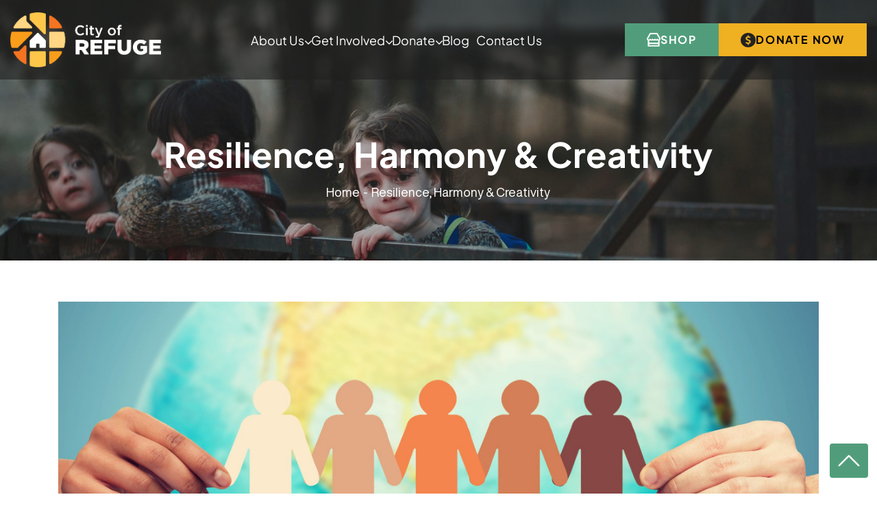

--- FILE ---
content_type: text/html; charset=UTF-8
request_url: https://cityofrefugecolumbia.org/resilience-harmony-creativity/
body_size: 27758
content:
<!doctype html>
<html lang="en-US">
<head>
    <meta charset="utf-8">
    <meta http-equiv="x-ua-compatible" content="ie=edge">
    <meta name="viewport" content="width=device-width, initial-scale=1, shrink-to-fit=no">
    
    <link rel="preconnect" href="https://fonts.gstatic.com" crossorigin>
    
    
    
    <!-- slick slider css  -->
    

    <title>Resilience, Harmony &amp; Creativity &#8211; City of Refuge</title>
<link data-rocket-prefetch href="https://www.googletagmanager.com" rel="dns-prefetch">
<link data-rocket-prefetch href="https://cdnjs.cloudflare.com" rel="dns-prefetch">
<style id="wpr-usedcss">@font-face{font-family:'Plus Jakarta Sans';font-style:normal;font-weight:400;font-display:swap;src:url(https://cityofrefugecolumbia.org/wp-content/cache/fonts/1/google-fonts/fonts/s/plusjakartasans/v12/LDIoaomQNQcsA88c7O9yZ4KMCoOg4Ko20yw.woff2) format('woff2');unicode-range:U+0000-00FF,U+0131,U+0152-0153,U+02BB-02BC,U+02C6,U+02DA,U+02DC,U+0304,U+0308,U+0329,U+2000-206F,U+20AC,U+2122,U+2191,U+2193,U+2212,U+2215,U+FEFF,U+FFFD}@font-face{font-family:'Plus Jakarta Sans';font-style:normal;font-weight:500;font-display:swap;src:url(https://cityofrefugecolumbia.org/wp-content/cache/fonts/1/google-fonts/fonts/s/plusjakartasans/v12/LDIoaomQNQcsA88c7O9yZ4KMCoOg4Ko20yw.woff2) format('woff2');unicode-range:U+0000-00FF,U+0131,U+0152-0153,U+02BB-02BC,U+02C6,U+02DA,U+02DC,U+0304,U+0308,U+0329,U+2000-206F,U+20AC,U+2122,U+2191,U+2193,U+2212,U+2215,U+FEFF,U+FFFD}@font-face{font-family:'Plus Jakarta Sans';font-style:normal;font-weight:600;font-display:swap;src:url(https://cityofrefugecolumbia.org/wp-content/cache/fonts/1/google-fonts/fonts/s/plusjakartasans/v12/LDIoaomQNQcsA88c7O9yZ4KMCoOg4Ko20yw.woff2) format('woff2');unicode-range:U+0000-00FF,U+0131,U+0152-0153,U+02BB-02BC,U+02C6,U+02DA,U+02DC,U+0304,U+0308,U+0329,U+2000-206F,U+20AC,U+2122,U+2191,U+2193,U+2212,U+2215,U+FEFF,U+FFFD}@font-face{font-family:'Plus Jakarta Sans';font-style:normal;font-weight:700;font-display:swap;src:url(https://cityofrefugecolumbia.org/wp-content/cache/fonts/1/google-fonts/fonts/s/plusjakartasans/v12/LDIoaomQNQcsA88c7O9yZ4KMCoOg4Ko20yw.woff2) format('woff2');unicode-range:U+0000-00FF,U+0131,U+0152-0153,U+02BB-02BC,U+02C6,U+02DA,U+02DC,U+0304,U+0308,U+0329,U+2000-206F,U+20AC,U+2122,U+2191,U+2193,U+2212,U+2215,U+FEFF,U+FFFD}.fa,.fa-brands{--_fa-family:var(--fa-family,var(--fa-style-family,"Font Awesome 7 Pro"));-webkit-font-smoothing:antialiased;-moz-osx-font-smoothing:grayscale;display:var(--fa-display,inline-block);font-family:var(--_fa-family);font-feature-settings:normal;font-style:normal;font-synthesis:none;font-variant:normal;font-weight:var(--fa-style,900);line-height:1;text-align:center;text-rendering:auto;width:var(--fa-width,1.25em)}:is(.fas,.fass,.far,.fasr,.fal,.fasl,.fat,.fast,.fad,.fadr,.fadl,.fadt,.fasds,.fasdr,.fasdl,.fasdt,.fab,.faslr,.faslpr,.fawsb,.fatl,.fans,.fands,.faes,.fajr,.fajfr,.fajdr,.facr,.fausb,.faudsb,.faufsb,.fa-solid,.fa-semibold,.fa-regular,.fa-light,.fa-thin,.fa-brands,.fa-classic,.fa-duotone,.fa-sharp,.fa-sharp-duotone,.fa-chisel,.fa-etch,.fa-jelly,.fa-jelly-duo,.fa-jelly-fill,.fa-notdog,.fa-notdog-duo,.fa-slab,.fa-slab-press,.fa-thumbprint,.fa-utility,.fa-utility-duo,.fa-utility-fill,.fa-whiteboard,.fa):before{content:var(--fa)/""}:is(.fad,.fa-duotone,.fadr,.fadl,.fadt,.fasds,.fa-sharp-duotone,.fasdr,.fasdl,.fasdt,.fatl,.fa-thumbprint,.fands,.fa-notdog-duo,.fajdr,.fa-jelly-duo,.faudsb,.fa-utility-duo):after{content:var(--fa);font-feature-settings:"ss01"}@supports not (content:""/""){:is(.fas,.fass,.far,.fasr,.fal,.fasl,.fat,.fast,.fad,.fadr,.fadl,.fadt,.fasds,.fasdr,.fasdl,.fasdt,.fab,.faslr,.faslpr,.fawsb,.fatl,.fans,.fands,.faes,.fajr,.fajfr,.fajdr,.facr,.fausb,.faudsb,.faufsb,.fa-solid,.fa-semibold,.fa-regular,.fa-light,.fa-thin,.fa-brands,.fa-classic,.fa-duotone,.fa-sharp,.fa-sharp-duotone,.fa-chisel,.fa-etch,.fa-jelly,.fa-jelly-duo,.fa-jelly-fill,.fa-notdog,.fa-notdog-duo,.fa-slab,.fa-slab-press,.fa-thumbprint,.fa-utility,.fa-utility-duo,.fa-utility-fill,.fa-whiteboard,.fa):before{content:var(--fa)}:is(.fad,.fa-duotone,.fadr,.fadl,.fadt,.fasds,.fa-sharp-duotone,.fasdr,.fasdl,.fasdt,.fatl,.fa-thumbprint,.fands,.fa-notdog-duo,.fajdr,.fa-jelly-duo,.faudsb,.fa-utility-duo):after{content:var(--fa)}}.fa-map-marker{--fa:"\f041"}.fa-phone{--fa:"\f095"}:root{--fa-family-brands:"Font Awesome 7 Brands";--fa-font-brands:normal 400 1em/1 var(--fa-family-brands)}@font-face{font-family:"Font Awesome 7 Brands";font-style:normal;font-weight:400;font-display:swap;src:url(https://site-assets.fontawesome.com/releases/v7.1.0/webfonts/fa-brands-400.woff2)}.fa-brands{--fa-family:var(--fa-family-brands);--fa-style:400}.fa-x-twitter{--fa:"\e61b"}.fa-linkedin{--fa:"\f08c"}.fa-facebook{--fa:"\f09a"}.fa-instagram{--fa:"\f16d"}:root{--fa-family-duotone:"Font Awesome 7 Duotone";--fa-font-duotone:normal 900 1em/1 var(--fa-family-duotone);--fa-style-family-duotone:var(--fa-family-duotone)}:root{--fa-font-light:normal 300 1em/1 var(--fa-family-classic)}:root{--fa-font-regular:normal 400 1em/1 var(--fa-family-classic)}:root{--fa-font-solid:normal 900 1em/1 var(--fa-family-classic)}@font-face{font-family:"Font Awesome 7 Pro";font-style:normal;font-weight:900;font-display:swap;src:url(https://site-assets.fontawesome.com/releases/v7.1.0/webfonts/fa-solid-900.woff2)}:root{--fa-family-classic:"Font Awesome 7 Pro";--fa-font-thin:normal 100 1em/1 var(--fa-family-classic);--fa-style-family-classic:var(--fa-family-classic)}@font-face{font-family:"Font Awesome 5 Brands";font-display:swap;font-weight:400;src:url(https://site-assets.fontawesome.com/releases/v7.1.0/webfonts/fa-brands-400.woff2) format("woff2")}@font-face{font-family:"Font Awesome 5 Pro";font-display:swap;font-weight:900;src:url(https://site-assets.fontawesome.com/releases/v7.1.0/webfonts/fa-solid-900.woff2) format("woff2")}@font-face{font-family:FontAwesome;font-display:swap;src:url(https://site-assets.fontawesome.com/releases/v7.1.0/webfonts/fa-solid-900.woff2) format("woff2")}@font-face{font-family:FontAwesome;font-display:swap;src:url(https://site-assets.fontawesome.com/releases/v7.1.0/webfonts/fa-brands-400.woff2) format("woff2")}@font-face{font-family:FontAwesome;font-display:swap;src:url(https://site-assets.fontawesome.com/releases/v7.1.0/webfonts/fa-v4compatibility.woff2) format("woff2");unicode-range:u+f041,u+f047,u+f065-f066,u+f07d-f07e,u+f080,u+f08b,u+f08e,u+f090,u+f09a,u+f0ac,u+f0ae,u+f0b2,u+f0d0,u+f0d6,u+f0e4,u+f0ec,u+f10a-f10b,u+f123,u+f13e,u+f148-f149,u+f14c,u+f156,u+f15e,u+f160-f161,u+f163,u+f175-f178,u+f195,u+f1f8,u+f219,u+f27a}.slick-slider{position:relative;display:block;box-sizing:border-box;-webkit-user-select:none;-moz-user-select:none;-ms-user-select:none;user-select:none;-webkit-touch-callout:none;-khtml-user-select:none;-ms-touch-action:pan-y;touch-action:pan-y;-webkit-tap-highlight-color:transparent}.slick-list{position:relative;display:block;overflow:hidden;margin:0;padding:0}.slick-list:focus{outline:0}.slick-list.dragging{cursor:pointer;cursor:hand}.slick-slider .slick-list,.slick-slider .slick-track{-webkit-transform:translate3d(0,0,0);-moz-transform:translate3d(0,0,0);-ms-transform:translate3d(0,0,0);-o-transform:translate3d(0,0,0);transform:translate3d(0,0,0)}.slick-track{position:relative;top:0;left:0;display:block;margin-left:auto;margin-right:auto}.slick-track:after,.slick-track:before{display:table;content:''}.slick-track:after{clear:both}.slick-loading .slick-track{visibility:hidden}.slick-slide{display:none;float:left;height:100%;min-height:1px}[dir=rtl] .slick-slide{float:right}.slick-slide img{display:block}.slick-slide.slick-loading img{display:none}.slick-slide.dragging img{pointer-events:none}.slick-initialized .slick-slide{display:block}.slick-loading .slick-slide{visibility:hidden}.slick-vertical .slick-slide{display:block;height:auto;border:1px solid transparent}.slick-arrow.slick-hidden{display:none}img:is([sizes=auto i],[sizes^="auto," i]){contain-intrinsic-size:3000px 1500px}img.emoji{display:inline!important;border:none!important;box-shadow:none!important;height:1em!important;width:1em!important;margin:0 .07em!important;vertical-align:-.1em!important;background:0 0!important;padding:0!important}:where(.wp-block-button__link){border-radius:9999px;box-shadow:none;padding:calc(.667em + 2px) calc(1.333em + 2px);text-decoration:none}:root :where(.wp-block-button .wp-block-button__link.is-style-outline),:root :where(.wp-block-button.is-style-outline>.wp-block-button__link){border:2px solid;padding:.667em 1.333em}:root :where(.wp-block-button .wp-block-button__link.is-style-outline:not(.has-text-color)),:root :where(.wp-block-button.is-style-outline>.wp-block-button__link:not(.has-text-color)){color:currentColor}:root :where(.wp-block-button .wp-block-button__link.is-style-outline:not(.has-background)),:root :where(.wp-block-button.is-style-outline>.wp-block-button__link:not(.has-background)){background-color:initial;background-image:none}:where(.wp-block-calendar table:not(.has-background) th){background:#ddd}:where(.wp-block-columns){margin-bottom:1.75em}:where(.wp-block-columns.has-background){padding:1.25em 2.375em}:where(.wp-block-post-comments input[type=submit]){border:none}:where(.wp-block-cover-image:not(.has-text-color)),:where(.wp-block-cover:not(.has-text-color)){color:#fff}:where(.wp-block-cover-image.is-light:not(.has-text-color)),:where(.wp-block-cover.is-light:not(.has-text-color)){color:#000}:root :where(.wp-block-cover h1:not(.has-text-color)),:root :where(.wp-block-cover h2:not(.has-text-color)),:root :where(.wp-block-cover h3:not(.has-text-color)),:root :where(.wp-block-cover h4:not(.has-text-color)),:root :where(.wp-block-cover h5:not(.has-text-color)),:root :where(.wp-block-cover h6:not(.has-text-color)),:root :where(.wp-block-cover p:not(.has-text-color)){color:inherit}:where(.wp-block-file){margin-bottom:1.5em}:where(.wp-block-file__button){border-radius:2em;display:inline-block;padding:.5em 1em}:where(.wp-block-file__button):is(a):active,:where(.wp-block-file__button):is(a):focus,:where(.wp-block-file__button):is(a):hover,:where(.wp-block-file__button):is(a):visited{box-shadow:none;color:#fff;opacity:.85;text-decoration:none}:where(.wp-block-group.wp-block-group-is-layout-constrained){position:relative}:root :where(.wp-block-image.is-style-rounded img,.wp-block-image .is-style-rounded img){border-radius:9999px}:where(.wp-block-latest-comments:not([style*=line-height] .wp-block-latest-comments__comment)){line-height:1.1}:where(.wp-block-latest-comments:not([style*=line-height] .wp-block-latest-comments__comment-excerpt p)){line-height:1.8}:root :where(.wp-block-latest-posts.is-grid){padding:0}:root :where(.wp-block-latest-posts.wp-block-latest-posts__list){padding-left:0}ol,ul{box-sizing:border-box}:root :where(.wp-block-list.has-background){padding:1.25em 2.375em}:where(.wp-block-navigation.has-background .wp-block-navigation-item a:not(.wp-element-button)),:where(.wp-block-navigation.has-background .wp-block-navigation-submenu a:not(.wp-element-button)){padding:.5em 1em}:where(.wp-block-navigation .wp-block-navigation__submenu-container .wp-block-navigation-item a:not(.wp-element-button)),:where(.wp-block-navigation .wp-block-navigation__submenu-container .wp-block-navigation-submenu a:not(.wp-element-button)),:where(.wp-block-navigation .wp-block-navigation__submenu-container .wp-block-navigation-submenu button.wp-block-navigation-item__content),:where(.wp-block-navigation .wp-block-navigation__submenu-container .wp-block-pages-list__item button.wp-block-navigation-item__content){padding:.5em 1em}:root :where(p.has-background){padding:1.25em 2.375em}:where(p.has-text-color:not(.has-link-color)) a{color:inherit}:where(.wp-block-post-comments-form) input:not([type=submit]),:where(.wp-block-post-comments-form) textarea{border:1px solid #949494;font-family:inherit;font-size:1em}:where(.wp-block-post-comments-form) input:where(:not([type=submit]):not([type=checkbox])),:where(.wp-block-post-comments-form) textarea{padding:calc(.667em + 2px)}:where(.wp-block-post-excerpt){box-sizing:border-box;margin-bottom:var(--wp--style--block-gap);margin-top:var(--wp--style--block-gap)}:where(.wp-block-preformatted.has-background){padding:1.25em 2.375em}.wp-block-quote{box-sizing:border-box}.wp-block-quote{overflow-wrap:break-word}.wp-block-quote>cite{display:block}:where(.wp-block-search__button){border:1px solid #ccc;padding:6px 10px}:where(.wp-block-search__input){font-family:inherit;font-size:inherit;font-style:inherit;font-weight:inherit;letter-spacing:inherit;line-height:inherit;text-transform:inherit}:where(.wp-block-search__button-inside .wp-block-search__inside-wrapper){border:1px solid #949494;box-sizing:border-box;padding:4px}:where(.wp-block-search__button-inside .wp-block-search__inside-wrapper) .wp-block-search__input{border:none;border-radius:0;padding:0 4px}:where(.wp-block-search__button-inside .wp-block-search__inside-wrapper) .wp-block-search__input:focus{outline:0}:where(.wp-block-search__button-inside .wp-block-search__inside-wrapper) :where(.wp-block-search__button){padding:4px 8px}:root :where(.wp-block-separator.is-style-dots){height:auto;line-height:1;text-align:center}:root :where(.wp-block-separator.is-style-dots):before{color:currentColor;content:"···";font-family:serif;font-size:1.5em;letter-spacing:2em;padding-left:2em}:root :where(.wp-block-site-logo.is-style-rounded){border-radius:9999px}:where(.wp-block-social-links:not(.is-style-logos-only)) .wp-social-link{background-color:#f0f0f0;color:#444}:where(.wp-block-social-links:not(.is-style-logos-only)) .wp-social-link-amazon{background-color:#f90;color:#fff}:where(.wp-block-social-links:not(.is-style-logos-only)) .wp-social-link-bandcamp{background-color:#1ea0c3;color:#fff}:where(.wp-block-social-links:not(.is-style-logos-only)) .wp-social-link-behance{background-color:#0757fe;color:#fff}:where(.wp-block-social-links:not(.is-style-logos-only)) .wp-social-link-bluesky{background-color:#0a7aff;color:#fff}:where(.wp-block-social-links:not(.is-style-logos-only)) .wp-social-link-codepen{background-color:#1e1f26;color:#fff}:where(.wp-block-social-links:not(.is-style-logos-only)) .wp-social-link-deviantart{background-color:#02e49b;color:#fff}:where(.wp-block-social-links:not(.is-style-logos-only)) .wp-social-link-discord{background-color:#5865f2;color:#fff}:where(.wp-block-social-links:not(.is-style-logos-only)) .wp-social-link-dribbble{background-color:#e94c89;color:#fff}:where(.wp-block-social-links:not(.is-style-logos-only)) .wp-social-link-dropbox{background-color:#4280ff;color:#fff}:where(.wp-block-social-links:not(.is-style-logos-only)) .wp-social-link-etsy{background-color:#f45800;color:#fff}:where(.wp-block-social-links:not(.is-style-logos-only)) .wp-social-link-facebook{background-color:#0866ff;color:#fff}:where(.wp-block-social-links:not(.is-style-logos-only)) .wp-social-link-fivehundredpx{background-color:#000;color:#fff}:where(.wp-block-social-links:not(.is-style-logos-only)) .wp-social-link-flickr{background-color:#0461dd;color:#fff}:where(.wp-block-social-links:not(.is-style-logos-only)) .wp-social-link-foursquare{background-color:#e65678;color:#fff}:where(.wp-block-social-links:not(.is-style-logos-only)) .wp-social-link-github{background-color:#24292d;color:#fff}:where(.wp-block-social-links:not(.is-style-logos-only)) .wp-social-link-goodreads{background-color:#eceadd;color:#382110}:where(.wp-block-social-links:not(.is-style-logos-only)) .wp-social-link-google{background-color:#ea4434;color:#fff}:where(.wp-block-social-links:not(.is-style-logos-only)) .wp-social-link-gravatar{background-color:#1d4fc4;color:#fff}:where(.wp-block-social-links:not(.is-style-logos-only)) .wp-social-link-instagram{background-color:#f00075;color:#fff}:where(.wp-block-social-links:not(.is-style-logos-only)) .wp-social-link-lastfm{background-color:#e21b24;color:#fff}:where(.wp-block-social-links:not(.is-style-logos-only)) .wp-social-link-linkedin{background-color:#0d66c2;color:#fff}:where(.wp-block-social-links:not(.is-style-logos-only)) .wp-social-link-mastodon{background-color:#3288d4;color:#fff}:where(.wp-block-social-links:not(.is-style-logos-only)) .wp-social-link-medium{background-color:#000;color:#fff}:where(.wp-block-social-links:not(.is-style-logos-only)) .wp-social-link-meetup{background-color:#f6405f;color:#fff}:where(.wp-block-social-links:not(.is-style-logos-only)) .wp-social-link-patreon{background-color:#000;color:#fff}:where(.wp-block-social-links:not(.is-style-logos-only)) .wp-social-link-pinterest{background-color:#e60122;color:#fff}:where(.wp-block-social-links:not(.is-style-logos-only)) .wp-social-link-pocket{background-color:#ef4155;color:#fff}:where(.wp-block-social-links:not(.is-style-logos-only)) .wp-social-link-reddit{background-color:#ff4500;color:#fff}:where(.wp-block-social-links:not(.is-style-logos-only)) .wp-social-link-skype{background-color:#0478d7;color:#fff}:where(.wp-block-social-links:not(.is-style-logos-only)) .wp-social-link-snapchat{background-color:#fefc00;color:#fff;stroke:#000}:where(.wp-block-social-links:not(.is-style-logos-only)) .wp-social-link-soundcloud{background-color:#ff5600;color:#fff}:where(.wp-block-social-links:not(.is-style-logos-only)) .wp-social-link-spotify{background-color:#1bd760;color:#fff}:where(.wp-block-social-links:not(.is-style-logos-only)) .wp-social-link-telegram{background-color:#2aabee;color:#fff}:where(.wp-block-social-links:not(.is-style-logos-only)) .wp-social-link-threads{background-color:#000;color:#fff}:where(.wp-block-social-links:not(.is-style-logos-only)) .wp-social-link-tiktok{background-color:#000;color:#fff}:where(.wp-block-social-links:not(.is-style-logos-only)) .wp-social-link-tumblr{background-color:#011835;color:#fff}:where(.wp-block-social-links:not(.is-style-logos-only)) .wp-social-link-twitch{background-color:#6440a4;color:#fff}:where(.wp-block-social-links:not(.is-style-logos-only)) .wp-social-link-twitter{background-color:#1da1f2;color:#fff}:where(.wp-block-social-links:not(.is-style-logos-only)) .wp-social-link-vimeo{background-color:#1eb7ea;color:#fff}:where(.wp-block-social-links:not(.is-style-logos-only)) .wp-social-link-vk{background-color:#4680c2;color:#fff}:where(.wp-block-social-links:not(.is-style-logos-only)) .wp-social-link-wordpress{background-color:#3499cd;color:#fff}:where(.wp-block-social-links:not(.is-style-logos-only)) .wp-social-link-whatsapp{background-color:#25d366;color:#fff}:where(.wp-block-social-links:not(.is-style-logos-only)) .wp-social-link-x{background-color:#000;color:#fff}:where(.wp-block-social-links:not(.is-style-logos-only)) .wp-social-link-yelp{background-color:#d32422;color:#fff}:where(.wp-block-social-links:not(.is-style-logos-only)) .wp-social-link-youtube{background-color:red;color:#fff}:where(.wp-block-social-links.is-style-logos-only) .wp-social-link{background:0 0}:where(.wp-block-social-links.is-style-logos-only) .wp-social-link svg{height:1.25em;width:1.25em}:where(.wp-block-social-links.is-style-logos-only) .wp-social-link-amazon{color:#f90}:where(.wp-block-social-links.is-style-logos-only) .wp-social-link-bandcamp{color:#1ea0c3}:where(.wp-block-social-links.is-style-logos-only) .wp-social-link-behance{color:#0757fe}:where(.wp-block-social-links.is-style-logos-only) .wp-social-link-bluesky{color:#0a7aff}:where(.wp-block-social-links.is-style-logos-only) .wp-social-link-codepen{color:#1e1f26}:where(.wp-block-social-links.is-style-logos-only) .wp-social-link-deviantart{color:#02e49b}:where(.wp-block-social-links.is-style-logos-only) .wp-social-link-discord{color:#5865f2}:where(.wp-block-social-links.is-style-logos-only) .wp-social-link-dribbble{color:#e94c89}:where(.wp-block-social-links.is-style-logos-only) .wp-social-link-dropbox{color:#4280ff}:where(.wp-block-social-links.is-style-logos-only) .wp-social-link-etsy{color:#f45800}:where(.wp-block-social-links.is-style-logos-only) .wp-social-link-facebook{color:#0866ff}:where(.wp-block-social-links.is-style-logos-only) .wp-social-link-fivehundredpx{color:#000}:where(.wp-block-social-links.is-style-logos-only) .wp-social-link-flickr{color:#0461dd}:where(.wp-block-social-links.is-style-logos-only) .wp-social-link-foursquare{color:#e65678}:where(.wp-block-social-links.is-style-logos-only) .wp-social-link-github{color:#24292d}:where(.wp-block-social-links.is-style-logos-only) .wp-social-link-goodreads{color:#382110}:where(.wp-block-social-links.is-style-logos-only) .wp-social-link-google{color:#ea4434}:where(.wp-block-social-links.is-style-logos-only) .wp-social-link-gravatar{color:#1d4fc4}:where(.wp-block-social-links.is-style-logos-only) .wp-social-link-instagram{color:#f00075}:where(.wp-block-social-links.is-style-logos-only) .wp-social-link-lastfm{color:#e21b24}:where(.wp-block-social-links.is-style-logos-only) .wp-social-link-linkedin{color:#0d66c2}:where(.wp-block-social-links.is-style-logos-only) .wp-social-link-mastodon{color:#3288d4}:where(.wp-block-social-links.is-style-logos-only) .wp-social-link-medium{color:#000}:where(.wp-block-social-links.is-style-logos-only) .wp-social-link-meetup{color:#f6405f}:where(.wp-block-social-links.is-style-logos-only) .wp-social-link-patreon{color:#000}:where(.wp-block-social-links.is-style-logos-only) .wp-social-link-pinterest{color:#e60122}:where(.wp-block-social-links.is-style-logos-only) .wp-social-link-pocket{color:#ef4155}:where(.wp-block-social-links.is-style-logos-only) .wp-social-link-reddit{color:#ff4500}:where(.wp-block-social-links.is-style-logos-only) .wp-social-link-skype{color:#0478d7}:where(.wp-block-social-links.is-style-logos-only) .wp-social-link-snapchat{color:#fff;stroke:#000}:where(.wp-block-social-links.is-style-logos-only) .wp-social-link-soundcloud{color:#ff5600}:where(.wp-block-social-links.is-style-logos-only) .wp-social-link-spotify{color:#1bd760}:where(.wp-block-social-links.is-style-logos-only) .wp-social-link-telegram{color:#2aabee}:where(.wp-block-social-links.is-style-logos-only) .wp-social-link-threads{color:#000}:where(.wp-block-social-links.is-style-logos-only) .wp-social-link-tiktok{color:#000}:where(.wp-block-social-links.is-style-logos-only) .wp-social-link-tumblr{color:#011835}:where(.wp-block-social-links.is-style-logos-only) .wp-social-link-twitch{color:#6440a4}:where(.wp-block-social-links.is-style-logos-only) .wp-social-link-twitter{color:#1da1f2}:where(.wp-block-social-links.is-style-logos-only) .wp-social-link-vimeo{color:#1eb7ea}:where(.wp-block-social-links.is-style-logos-only) .wp-social-link-vk{color:#4680c2}:where(.wp-block-social-links.is-style-logos-only) .wp-social-link-whatsapp{color:#25d366}:where(.wp-block-social-links.is-style-logos-only) .wp-social-link-wordpress{color:#3499cd}:where(.wp-block-social-links.is-style-logos-only) .wp-social-link-x{color:#000}:where(.wp-block-social-links.is-style-logos-only) .wp-social-link-yelp{color:#d32422}:where(.wp-block-social-links.is-style-logos-only) .wp-social-link-youtube{color:red}:root :where(.wp-block-social-links .wp-social-link a){padding:.25em}:root :where(.wp-block-social-links.is-style-logos-only .wp-social-link a){padding:0}:root :where(.wp-block-social-links.is-style-pill-shape .wp-social-link a){padding-left:.6666666667em;padding-right:.6666666667em}:root :where(.wp-block-tag-cloud.is-style-outline){display:flex;flex-wrap:wrap;gap:1ch}:root :where(.wp-block-tag-cloud.is-style-outline a){border:1px solid;font-size:unset!important;margin-right:0;padding:1ch 2ch;text-decoration:none!important}:root :where(.wp-block-table-of-contents){box-sizing:border-box}:where(.wp-block-term-description){box-sizing:border-box;margin-bottom:var(--wp--style--block-gap);margin-top:var(--wp--style--block-gap)}:where(pre.wp-block-verse){font-family:inherit}:root{--wp--preset--font-size--normal:16px;--wp--preset--font-size--huge:42px}html :where(.has-border-color){border-style:solid}html :where([style*=border-top-color]){border-top-style:solid}html :where([style*=border-right-color]){border-right-style:solid}html :where([style*=border-bottom-color]){border-bottom-style:solid}html :where([style*=border-left-color]){border-left-style:solid}html :where([style*=border-width]){border-style:solid}html :where([style*=border-top-width]){border-top-style:solid}html :where([style*=border-right-width]){border-right-style:solid}html :where([style*=border-bottom-width]){border-bottom-style:solid}html :where([style*=border-left-width]){border-left-style:solid}html :where(img[class*=wp-image-]){height:auto;max-width:100%}:where(figure){margin:0 0 1em}html :where(.is-position-sticky){--wp-admin--admin-bar--position-offset:var(--wp-admin--admin-bar--height,0px)}@media screen and (max-width:600px){html :where(.is-position-sticky){--wp-admin--admin-bar--position-offset:0px}}:root{--wp--preset--aspect-ratio--square:1;--wp--preset--aspect-ratio--4-3:4/3;--wp--preset--aspect-ratio--3-4:3/4;--wp--preset--aspect-ratio--3-2:3/2;--wp--preset--aspect-ratio--2-3:2/3;--wp--preset--aspect-ratio--16-9:16/9;--wp--preset--aspect-ratio--9-16:9/16;--wp--preset--color--black:#000000;--wp--preset--color--cyan-bluish-gray:#abb8c3;--wp--preset--color--white:#ffffff;--wp--preset--color--pale-pink:#f78da7;--wp--preset--color--vivid-red:#cf2e2e;--wp--preset--color--luminous-vivid-orange:#ff6900;--wp--preset--color--luminous-vivid-amber:#fcb900;--wp--preset--color--light-green-cyan:#7bdcb5;--wp--preset--color--vivid-green-cyan:#00d084;--wp--preset--color--pale-cyan-blue:#8ed1fc;--wp--preset--color--vivid-cyan-blue:#0693e3;--wp--preset--color--vivid-purple:#9b51e0;--wp--preset--gradient--vivid-cyan-blue-to-vivid-purple:linear-gradient(135deg,rgba(6, 147, 227, 1) 0%,rgb(155, 81, 224) 100%);--wp--preset--gradient--light-green-cyan-to-vivid-green-cyan:linear-gradient(135deg,rgb(122, 220, 180) 0%,rgb(0, 208, 130) 100%);--wp--preset--gradient--luminous-vivid-amber-to-luminous-vivid-orange:linear-gradient(135deg,rgba(252, 185, 0, 1) 0%,rgba(255, 105, 0, 1) 100%);--wp--preset--gradient--luminous-vivid-orange-to-vivid-red:linear-gradient(135deg,rgba(255, 105, 0, 1) 0%,rgb(207, 46, 46) 100%);--wp--preset--gradient--very-light-gray-to-cyan-bluish-gray:linear-gradient(135deg,rgb(238, 238, 238) 0%,rgb(169, 184, 195) 100%);--wp--preset--gradient--cool-to-warm-spectrum:linear-gradient(135deg,rgb(74, 234, 220) 0%,rgb(151, 120, 209) 20%,rgb(207, 42, 186) 40%,rgb(238, 44, 130) 60%,rgb(251, 105, 98) 80%,rgb(254, 248, 76) 100%);--wp--preset--gradient--blush-light-purple:linear-gradient(135deg,rgb(255, 206, 236) 0%,rgb(152, 150, 240) 100%);--wp--preset--gradient--blush-bordeaux:linear-gradient(135deg,rgb(254, 205, 165) 0%,rgb(254, 45, 45) 50%,rgb(107, 0, 62) 100%);--wp--preset--gradient--luminous-dusk:linear-gradient(135deg,rgb(255, 203, 112) 0%,rgb(199, 81, 192) 50%,rgb(65, 88, 208) 100%);--wp--preset--gradient--pale-ocean:linear-gradient(135deg,rgb(255, 245, 203) 0%,rgb(182, 227, 212) 50%,rgb(51, 167, 181) 100%);--wp--preset--gradient--electric-grass:linear-gradient(135deg,rgb(202, 248, 128) 0%,rgb(113, 206, 126) 100%);--wp--preset--gradient--midnight:linear-gradient(135deg,rgb(2, 3, 129) 0%,rgb(40, 116, 252) 100%);--wp--preset--font-size--small:13px;--wp--preset--font-size--medium:20px;--wp--preset--font-size--large:36px;--wp--preset--font-size--x-large:42px;--wp--preset--spacing--20:0.44rem;--wp--preset--spacing--30:0.67rem;--wp--preset--spacing--40:1rem;--wp--preset--spacing--50:1.5rem;--wp--preset--spacing--60:2.25rem;--wp--preset--spacing--70:3.38rem;--wp--preset--spacing--80:5.06rem;--wp--preset--shadow--natural:6px 6px 9px rgba(0, 0, 0, .2);--wp--preset--shadow--deep:12px 12px 50px rgba(0, 0, 0, .4);--wp--preset--shadow--sharp:6px 6px 0px rgba(0, 0, 0, .2);--wp--preset--shadow--outlined:6px 6px 0px -3px rgba(255, 255, 255, 1),6px 6px rgba(0, 0, 0, 1);--wp--preset--shadow--crisp:6px 6px 0px rgba(0, 0, 0, 1)}:where(body){margin:0}:where(.is-layout-flex){gap:.5em}:where(.is-layout-grid){gap:.5em}body{padding-top:0;padding-right:0;padding-bottom:0;padding-left:0}a:where(:not(.wp-element-button)){text-decoration:underline}:root :where(.wp-element-button,.wp-block-button__link){background-color:#32373c;border-width:0;color:#fff;font-family:inherit;font-size:inherit;line-height:inherit;padding:calc(.667em + 2px) calc(1.333em + 2px);text-decoration:none}:where(.wp-block-post-template.is-layout-flex){gap:1.25em}:where(.wp-block-post-template.is-layout-grid){gap:1.25em}:where(.wp-block-columns.is-layout-flex){gap:2em}:where(.wp-block-columns.is-layout-grid){gap:2em}:root :where(.wp-block-pullquote){font-size:1.5em;line-height:1.6}@font-face{font-family:FontAwesome;font-display:swap;src:url(https://cityofrefugecolumbia.org/wp-content/themes/cityofrefugecolumbia/dist/fonts/fontawesome-webfont.eot);src:url(https://cityofrefugecolumbia.org/wp-content/themes/cityofrefugecolumbia/dist/fonts/fontawesome-webfont.eot) format("embedded-opentype"),url(https://cityofrefugecolumbia.org/wp-content/themes/cityofrefugecolumbia/dist/fonts/fontawesome-webfont.woff2) format("woff2"),url(https://cityofrefugecolumbia.org/wp-content/themes/cityofrefugecolumbia/dist/fonts/fontawesome-webfont.woff) format("woff"),url(https://cityofrefugecolumbia.org/wp-content/themes/cityofrefugecolumbia/dist/fonts/fontawesome-webfont.ttf) format("truetype"),url(https://cityofrefugecolumbia.org/wp-content/themes/cityofrefugecolumbia/dist/fonts/fontawesome-webfont.svg) format("svg");font-weight:400;font-style:normal}@font-face{font-family:HelveticaNowDisplay;src:url(https://cityofrefugecolumbia.org/wp-content/themes/cityofrefugecolumbia/dist/fonts/HelveticaNowDisplay-Regular.eot);src:url(https://cityofrefugecolumbia.org/wp-content/themes/cityofrefugecolumbia/dist/fonts/HelveticaNowDisplay-Regular.eot) format("embedded-opentype"),url(https://cityofrefugecolumbia.org/wp-content/themes/cityofrefugecolumbia/dist/fonts/HelveticaNowDisplay-Regular.woff2) format("woff2"),url(https://cityofrefugecolumbia.org/wp-content/themes/cityofrefugecolumbia/dist/fonts/HelveticaNowDisplay-Regular.ttf) format("truetype");font-weight:400;font-style:normal;font-display:swap}@font-face{font-display:swap;font-family:HelveticaNowDisplayBold;src:url(https://cityofrefugecolumbia.org/wp-content/themes/cityofrefugecolumbia/dist/fonts/HelveticaNowDisplay-Bold.eot);src:local("../fonts/Helvetica Now Display Bold"),local("HelveticaNowDisplay-Bold"),url(https://cityofrefugecolumbia.org/wp-content/themes/cityofrefugecolumbia/dist/fonts/HelveticaNowDisplay-Bold.eot) format("embedded-opentype"),url(https://cityofrefugecolumbia.org/wp-content/themes/cityofrefugecolumbia/dist/fonts/HelveticaNowDisplay-Bold.woff2) format("woff2"),url(https://cityofrefugecolumbia.org/wp-content/themes/cityofrefugecolumbia/dist/fonts/HelveticaNowDisplay-Bold.woff) format("woff"),url(https://cityofrefugecolumbia.org/wp-content/themes/cityofrefugecolumbia/dist/fonts/HelveticaNowDisplay-Bold.ttf) format("truetype");font-weight:700;font-style:normal}:root{--blue:#007bff;--indigo:#6610f2;--purple:#6f42c1;--pink:#e83e8c;--red:#DD1B1B;--orange:#fd7e14;--yellow:#ffc107;--green:#28a745;--teal:#20c997;--cyan:#17a2b8;--white:#fff;--gray:#6c757d;--gray-dark:#343a40;--primary:#007bff;--secondary:#6c757d;--success:#28a745;--info:#17a2b8;--warning:#ffc107;--danger:#DD1B1B;--light:#f8f9fa;--dark:#343a40;--breakpoint-xs:0;--breakpoint-sm:576px;--breakpoint-md:768px;--breakpoint-lg:992px;--breakpoint-xl:1200px;--font-family-sans-serif:-apple-system,BlinkMacSystemFont,"Segoe UI",Roboto,"Helvetica Neue",Arial,"Noto Sans",sans-serif,"Apple Color Emoji","Segoe UI Emoji","Segoe UI Symbol","Noto Color Emoji";--font-family-monospace:SFMono-Regular,Menlo,Monaco,Consolas,"Liberation Mono","Courier New",monospace}*,::after,::before{-webkit-box-sizing:border-box;box-sizing:border-box}html{font-family:sans-serif;line-height:1.15;-webkit-text-size-adjust:100%;-webkit-tap-highlight-color:transparent}figure,footer,header,main,nav,section{display:block}body{margin:0;font-family:-apple-system,BlinkMacSystemFont,"Segoe UI",Roboto,"Helvetica Neue",Arial,"Noto Sans",sans-serif,"Apple Color Emoji","Segoe UI Emoji","Segoe UI Symbol","Noto Color Emoji";font-size:1rem;font-weight:400;line-height:1.5;color:#212529;text-align:left;background-color:#fff}[tabindex="-1"]:focus{outline:0!important}h1,h2,h3{margin-top:0;margin-bottom:.5rem}p{margin-top:0;margin-bottom:1rem}address{margin-bottom:1rem;font-style:normal;line-height:inherit}dl,ol,ul{margin-top:0;margin-bottom:1rem}ol ol,ol ul,ul ol,ul ul{margin-bottom:0}dt{font-weight:700}blockquote{margin:0 0 1rem}strong{font-weight:bolder}small{font-size:80%}a{color:#007bff;text-decoration:none;background-color:transparent}a:hover{color:#0056b3;text-decoration:underline}a:not([href]):not([tabindex]){color:inherit;text-decoration:none}a:not([href]):not([tabindex]):focus,a:not([href]):not([tabindex]):hover{color:inherit;text-decoration:none}a:not([href]):not([tabindex]):focus{outline:0}code{font-family:SFMono-Regular,Menlo,Monaco,Consolas,"Liberation Mono","Courier New",monospace;font-size:1em}figure{margin:0 0 1rem}img{vertical-align:middle;border-style:none}svg{overflow:hidden;vertical-align:middle}table{border-collapse:collapse}label{display:inline-block;margin-bottom:.5rem}button{border-radius:0}button:focus{outline:dotted 1px;outline:-webkit-focus-ring-color auto 5px}button,input,optgroup,select,textarea{margin:0;font-family:inherit;font-size:inherit;line-height:inherit}button,input{overflow:visible}button,select{text-transform:none}select{word-wrap:normal}[type=button],[type=reset],[type=submit],button{-webkit-appearance:button}[type=button]:not(:disabled),[type=reset]:not(:disabled),[type=submit]:not(:disabled),button:not(:disabled){cursor:pointer}[type=button]::-moz-focus-inner,[type=reset]::-moz-focus-inner,[type=submit]::-moz-focus-inner,button::-moz-focus-inner{padding:0;border-style:none}input[type=checkbox],input[type=radio]{-webkit-box-sizing:border-box;box-sizing:border-box;padding:0}textarea{overflow:auto;resize:vertical}fieldset{min-width:0;padding:0;margin:0;border:0}legend{display:block;width:100%;max-width:100%;padding:0;margin-bottom:.5rem;font-size:1.5rem;line-height:inherit;color:inherit;white-space:normal}progress{vertical-align:baseline}[type=number]::-webkit-inner-spin-button,[type=number]::-webkit-outer-spin-button{height:auto}[type=search]{outline-offset:-2px;-webkit-appearance:none}[type=search]::-webkit-search-decoration{-webkit-appearance:none}::-webkit-file-upload-button{font:inherit;-webkit-appearance:button}template{display:none}[hidden]{display:none!important}h1,h2,h3{margin-bottom:.5rem;font-weight:500;line-height:1.2}h1{font-size:2.5rem}h2{font-size:2rem}h3{font-size:1.75rem}small{font-size:80%;font-weight:400}.img-fluid{max-width:100%;height:auto}code{font-size:87.5%;color:#e83e8c;word-break:break-word}a>code{color:inherit}.container{width:100%;padding-right:15px;padding-left:15px;margin-right:auto;margin-left:auto}@media (min-width:576px){.container{max-width:540px}}@media (min-width:768px){.container{max-width:720px}}@media (min-width:992px){.container{max-width:960px}}@media (min-width:1200px){.container{max-width:1140px}}.row{display:-webkit-box;display:-ms-flexbox;display:flex;-ms-flex-wrap:wrap;flex-wrap:wrap;margin-right:-15px;margin-left:-15px}.col-12,.col-6,.col-lg-10,.col-lg-12,.col-lg-2,.col-lg-3,.col-lg-4,.col-lg-6,.col-lg-9,.col-lg-auto,.col-md-4,.col-md-6{position:relative;width:100%;padding-right:15px;padding-left:15px}.col-6{-webkit-box-flex:0;-ms-flex:0 0 50%;flex:0 0 50%;max-width:50%}.col-12{-webkit-box-flex:0;-ms-flex:0 0 100%;flex:0 0 100%;max-width:100%}@media (min-width:768px){.col-md-4{-webkit-box-flex:0;-ms-flex:0 0 33.33333%;flex:0 0 33.33333%;max-width:33.33333%}.col-md-6{-webkit-box-flex:0;-ms-flex:0 0 50%;flex:0 0 50%;max-width:50%}}@media (min-width:992px){.col-lg-auto{-webkit-box-flex:0;-ms-flex:0 0 auto;flex:0 0 auto;width:auto;max-width:100%}.col-lg-2{-webkit-box-flex:0;-ms-flex:0 0 16.66667%;flex:0 0 16.66667%;max-width:16.66667%}.col-lg-3{-webkit-box-flex:0;-ms-flex:0 0 25%;flex:0 0 25%;max-width:25%}.col-lg-4{-webkit-box-flex:0;-ms-flex:0 0 33.33333%;flex:0 0 33.33333%;max-width:33.33333%}.col-lg-6{-webkit-box-flex:0;-ms-flex:0 0 50%;flex:0 0 50%;max-width:50%}.col-lg-9{-webkit-box-flex:0;-ms-flex:0 0 75%;flex:0 0 75%;max-width:75%}.col-lg-10{-webkit-box-flex:0;-ms-flex:0 0 83.33333%;flex:0 0 83.33333%;max-width:83.33333%}.col-lg-12{-webkit-box-flex:0;-ms-flex:0 0 100%;flex:0 0 100%;max-width:100%}}.table{width:100%;margin-bottom:1rem;color:#212529}.table tbody+tbody{border-top:2px solid #dee2e6}.comment-form input[type=email],.comment-form input[type=text],.comment-form input[type=url],.comment-form textarea{display:block;width:100%;height:calc(1.5em + .75rem + 2px);padding:.375rem .75rem;font-size:1rem;font-weight:400;line-height:1.5;color:#495057;background-color:#fff;background-clip:padding-box;border:1px solid #ced4da;border-radius:.25rem;-webkit-transition:border-color .15s ease-in-out,-webkit-box-shadow .15s ease-in-out;transition:border-color .15s ease-in-out,-webkit-box-shadow .15s ease-in-out;-o-transition:border-color .15s ease-in-out,box-shadow .15s ease-in-out;transition:border-color .15s ease-in-out,box-shadow .15s ease-in-out;transition:border-color .15s ease-in-out,box-shadow .15s ease-in-out,-webkit-box-shadow .15s ease-in-out}@media (prefers-reduced-motion:reduce){.comment-form input[type=email],.comment-form input[type=text],.comment-form input[type=url],.comment-form textarea{-webkit-transition:none;-o-transition:none;transition:none}}.comment-form input[type=email]::-ms-expand,.comment-form input[type=text]::-ms-expand,.comment-form input[type=url]::-ms-expand,.comment-form textarea::-ms-expand{background-color:transparent;border:0}.comment-form input:focus[type=email],.comment-form input:focus[type=text],.comment-form input:focus[type=url],.comment-form textarea:focus{color:#495057;background-color:#fff;border-color:#80bdff;outline:0;-webkit-box-shadow:0 0 0 .2rem rgba(0,123,255,.25);box-shadow:0 0 0 .2rem rgba(0,123,255,.25)}.comment-form input[type=email]::-webkit-input-placeholder,.comment-form input[type=text]::-webkit-input-placeholder,.comment-form input[type=url]::-webkit-input-placeholder,.comment-form textarea::-webkit-input-placeholder{color:#6c757d;opacity:1}.comment-form input[type=email]::-moz-placeholder,.comment-form input[type=text]::-moz-placeholder,.comment-form input[type=url]::-moz-placeholder,.comment-form textarea::-moz-placeholder{color:#6c757d;opacity:1}.comment-form input[type=email]::-ms-input-placeholder,.comment-form input[type=text]::-ms-input-placeholder,.comment-form input[type=url]::-ms-input-placeholder,.comment-form textarea::-ms-input-placeholder{color:#6c757d;opacity:1}.comment-form input[type=email]::placeholder,.comment-form input[type=text]::placeholder,.comment-form input[type=url]::placeholder,.comment-form textarea::placeholder{color:#6c757d;opacity:1}.comment-form input:disabled[type=email],.comment-form input:disabled[type=text],.comment-form input:disabled[type=url],.comment-form textarea:disabled{background-color:#e9ecef;opacity:1}.comment-form textarea{height:auto}.comment-form p{margin-bottom:1rem}.btn,.comment-form input[type=submit]{display:inline-block;font-weight:400;color:#212529;text-align:center;vertical-align:middle;-webkit-user-select:none;-moz-user-select:none;-ms-user-select:none;user-select:none;background-color:transparent;border:1px solid transparent;padding:.375rem .75rem;font-size:1rem;line-height:1.5;border-radius:.25rem;-webkit-transition:color .15s ease-in-out,background-color .15s ease-in-out,border-color .15s ease-in-out,-webkit-box-shadow .15s ease-in-out;transition:color .15s ease-in-out,background-color .15s ease-in-out,border-color .15s ease-in-out,-webkit-box-shadow .15s ease-in-out;-o-transition:color .15s ease-in-out,background-color .15s ease-in-out,border-color .15s ease-in-out,box-shadow .15s ease-in-out;transition:color .15s ease-in-out,background-color .15s ease-in-out,border-color .15s ease-in-out,box-shadow .15s ease-in-out;transition:color .15s ease-in-out,background-color .15s ease-in-out,border-color .15s ease-in-out,box-shadow .15s ease-in-out,-webkit-box-shadow .15s ease-in-out}@media (prefers-reduced-motion:reduce){.btn,.comment-form input[type=submit]{-webkit-transition:none;-o-transition:none;transition:none}}.btn:hover,.comment-form input:hover[type=submit]{color:#212529;text-decoration:none}.btn.focus,.btn:focus,.comment-form input.focus[type=submit],.comment-form input:focus[type=submit]{outline:0;-webkit-box-shadow:0 0 0 .2rem rgba(0,123,255,.25);box-shadow:0 0 0 .2rem rgba(0,123,255,.25)}.btn.disabled,.btn:disabled,.comment-form input.disabled[type=submit],.comment-form input:disabled[type=submit]{opacity:.65}a.btn.disabled,fieldset:disabled a.btn{pointer-events:none}.comment-form input[type=submit]{color:#fff;background-color:#6c757d;border-color:#6c757d}.comment-form input:hover[type=submit]{color:#fff;background-color:#5a6268;border-color:#545b62}.comment-form input.focus[type=submit],.comment-form input:focus[type=submit]{-webkit-box-shadow:0 0 0 .2rem rgba(130,138,145,.5);box-shadow:0 0 0 .2rem rgba(130,138,145,.5)}.comment-form input.disabled[type=submit],.comment-form input:disabled[type=submit]{color:#fff;background-color:#6c757d;border-color:#6c757d}.comment-form .show>input.dropdown-toggle[type=submit],.comment-form input:not(:disabled):not(.disabled).active[type=submit],.comment-form input:not(:disabled):not(.disabled):active[type=submit]{color:#fff;background-color:#545b62;border-color:#4e555b}.comment-form .show>input.dropdown-toggle:focus[type=submit],.comment-form input:not(:disabled):not(.disabled).active:focus[type=submit],.comment-form input:not(:disabled):not(.disabled):active:focus[type=submit]{-webkit-box-shadow:0 0 0 .2rem rgba(130,138,145,.5);box-shadow:0 0 0 .2rem rgba(130,138,145,.5)}.fade{-webkit-transition:opacity .15s linear;-o-transition:opacity .15s linear;transition:opacity .15s linear}@media (prefers-reduced-motion:reduce){.fade{-webkit-transition:none;-o-transition:none;transition:none}}.fade:not(.show){opacity:0}.collapse:not(.show){display:none}.collapsing{position:relative;height:0;overflow:hidden;-webkit-transition:height .35s;-o-transition:height .35s;transition:height .35s ease}@media (prefers-reduced-motion:reduce){.collapsing{-webkit-transition:none;-o-transition:none;transition:none}}.dropdown,.dropleft,.dropright,.dropup{position:relative}.dropdown-toggle{white-space:nowrap}.dropdown-toggle::after{display:inline-block;margin-left:.255em;vertical-align:.255em;content:"";border-top:.3em solid;border-right:.3em solid transparent;border-bottom:0;border-left:.3em solid transparent}.dropdown-toggle:empty::after{margin-left:0}.dropdown-menu{position:absolute;top:100%;left:0;z-index:1000;display:none;float:left;min-width:10rem;padding:.5rem 0;margin:.125rem 0 0;font-size:1rem;color:#212529;text-align:left;list-style:none;background-color:#fff;background-clip:padding-box;border:1px solid rgba(0,0,0,.15);border-radius:.25rem}.dropdown-menu-left{right:auto;left:0}.dropdown-menu-right{right:0;left:auto}.dropup .dropdown-menu{top:auto;bottom:100%;margin-top:0;margin-bottom:.125rem}.dropup .dropdown-toggle::after{display:inline-block;margin-left:.255em;vertical-align:.255em;content:"";border-top:0;border-right:.3em solid transparent;border-bottom:.3em solid;border-left:.3em solid transparent}.dropup .dropdown-toggle:empty::after{margin-left:0}.dropright .dropdown-menu{top:0;right:auto;left:100%;margin-top:0;margin-left:.125rem}.dropright .dropdown-toggle::after{display:inline-block;margin-left:.255em;vertical-align:.255em;content:"";border-top:.3em solid transparent;border-right:0;border-bottom:.3em solid transparent;border-left:.3em solid}.dropright .dropdown-toggle:empty::after{margin-left:0}.dropright .dropdown-toggle::after{vertical-align:0}.dropleft .dropdown-menu{top:0;right:100%;left:auto;margin-top:0;margin-right:.125rem}.dropleft .dropdown-toggle::after{display:inline-block;margin-left:.255em;vertical-align:.255em;content:""}.dropleft .dropdown-toggle::after{display:none}.dropleft .dropdown-toggle::before{display:inline-block;margin-right:.255em;vertical-align:.255em;content:"";border-top:.3em solid transparent;border-right:.3em solid;border-bottom:.3em solid transparent}.dropleft .dropdown-toggle:empty::after{margin-left:0}.dropleft .dropdown-toggle::before{vertical-align:0}.dropdown-menu[x-placement^=bottom],.dropdown-menu[x-placement^=left],.dropdown-menu[x-placement^=right],.dropdown-menu[x-placement^=top]{right:auto;bottom:auto}.dropdown-item{display:block;width:100%;padding:.25rem 1.5rem;clear:both;font-weight:400;color:#212529;text-align:inherit;white-space:nowrap;background-color:transparent;border:0}.dropdown-item:focus,.dropdown-item:hover{color:#16181b;text-decoration:none;background-color:#f8f9fa}.dropdown-item.active,.dropdown-item:active{color:#fff;text-decoration:none;background-color:#007bff}.dropdown-item.disabled,.dropdown-item:disabled{color:#6c757d;pointer-events:none;background-color:transparent}.dropdown-menu.show{display:block}.nav-link{display:block;padding:.5rem 1rem}.nav-link:focus,.nav-link:hover{text-decoration:none}.nav-link.disabled{color:#6c757d;pointer-events:none;cursor:default}.navbar{position:relative;display:-webkit-box;display:-ms-flexbox;display:flex;-ms-flex-wrap:wrap;flex-wrap:wrap;-webkit-box-align:center;-ms-flex-align:center;align-items:center;-webkit-box-pack:justify;-ms-flex-pack:justify;justify-content:space-between;padding:.5rem 1rem}.navbar>.container{display:-webkit-box;display:-ms-flexbox;display:flex;-ms-flex-wrap:wrap;flex-wrap:wrap;-webkit-box-align:center;-ms-flex-align:center;align-items:center;-webkit-box-pack:justify;-ms-flex-pack:justify;justify-content:space-between}.navbar-brand{display:inline-block;padding-top:.3125rem;padding-bottom:.3125rem;margin-right:1rem;font-size:1.25rem;line-height:inherit;white-space:nowrap}.navbar-brand:focus,.navbar-brand:hover{text-decoration:none}.navbar-nav{display:-webkit-box;display:-ms-flexbox;display:flex;-webkit-box-orient:vertical;-webkit-box-direction:normal;-ms-flex-direction:column;flex-direction:column;padding-left:0;margin-bottom:0;list-style:none}.navbar-nav .nav-link{padding-right:0;padding-left:0}.navbar-nav .dropdown-menu{position:static;float:none}.navbar-collapse{-ms-flex-preferred-size:100%;flex-basis:100%;-webkit-box-flex:1;-ms-flex-positive:1;flex-grow:1;-webkit-box-align:center;-ms-flex-align:center;align-items:center}.navbar-toggler{padding:.25rem .75rem;font-size:1.25rem;line-height:1;background-color:transparent;border:1px solid transparent;border-radius:.25rem}.navbar-toggler:focus,.navbar-toggler:hover{text-decoration:none}.navbar-toggler-icon{display:inline-block;width:1.5em;height:1.5em;vertical-align:middle;content:"";background:center center no-repeat;background-size:100% 100%}@media (max-width:991.98px){.navbar-expand-lg>.container{padding-right:0;padding-left:0}}@media (min-width:992px){.navbar-expand-lg{-webkit-box-orient:horizontal;-webkit-box-direction:normal;-ms-flex-flow:row nowrap;flex-flow:row nowrap;-webkit-box-pack:start;-ms-flex-pack:start;justify-content:flex-start}.navbar-expand-lg .navbar-nav{-webkit-box-orient:horizontal;-webkit-box-direction:normal;-ms-flex-direction:row;flex-direction:row}.navbar-expand-lg .navbar-nav .dropdown-menu{position:absolute}.navbar-expand-lg .navbar-nav .nav-link{padding-right:.5rem;padding-left:.5rem}.navbar-expand-lg>.container{-ms-flex-wrap:nowrap;flex-wrap:nowrap}.navbar-expand-lg .navbar-collapse{display:-webkit-box!important;display:-ms-flexbox!important;display:flex!important;-ms-flex-preferred-size:auto;flex-basis:auto}.navbar-expand-lg .navbar-toggler{display:none}}.card{position:relative;display:-webkit-box;display:-ms-flexbox;display:flex;-webkit-box-orient:vertical;-webkit-box-direction:normal;-ms-flex-direction:column;flex-direction:column;min-width:0;word-wrap:break-word;background-color:#fff;background-clip:border-box;border:1px solid rgba(0,0,0,.125);border-radius:.25rem}.card>.list-group:first-child .list-group-item:first-child{border-top-left-radius:.25rem;border-top-right-radius:.25rem}.card>.list-group:last-child .list-group-item:last-child{border-bottom-right-radius:.25rem;border-bottom-left-radius:.25rem}.breadcrumb{display:-webkit-box;display:-ms-flexbox;display:flex;-ms-flex-wrap:wrap;flex-wrap:wrap;padding:.75rem 1rem;margin-bottom:1rem;list-style:none;background-color:#e9ecef;border-radius:.25rem}.breadcrumb-item+.breadcrumb-item{padding-left:.5rem}.breadcrumb-item+.breadcrumb-item::before{display:inline-block;padding-right:.5rem;color:#6c757d;content:"/"}.breadcrumb-item+.breadcrumb-item:hover::before{text-decoration:underline}.breadcrumb-item+.breadcrumb-item:hover::before{text-decoration:none}.breadcrumb-item.active{color:#6c757d}.alert{position:relative;padding:.75rem 1.25rem;margin-bottom:1rem;border:1px solid transparent;border-radius:.25rem}.progress{display:-webkit-box;display:-ms-flexbox;display:flex;height:1rem;overflow:hidden;font-size:.75rem;background-color:#e9ecef;border-radius:.25rem}.list-group{display:-webkit-box;display:-ms-flexbox;display:flex;-webkit-box-orient:vertical;-webkit-box-direction:normal;-ms-flex-direction:column;flex-direction:column;padding-left:0;margin-bottom:0}.list-group-item{position:relative;display:block;padding:.75rem 1.25rem;margin-bottom:-1px;background-color:#fff;border:1px solid rgba(0,0,0,.125)}.list-group-item:first-child{border-top-left-radius:.25rem;border-top-right-radius:.25rem}.list-group-item:last-child{margin-bottom:0;border-bottom-right-radius:.25rem;border-bottom-left-radius:.25rem}.list-group-item.disabled,.list-group-item:disabled{color:#6c757d;pointer-events:none;background-color:#fff}.list-group-item.active{z-index:2;color:#fff;background-color:#007bff;border-color:#007bff}.close{float:right;font-size:1.5rem;font-weight:700;line-height:1;color:#000;text-shadow:0 1px 0 #fff;opacity:.5}.close:hover{color:#000;text-decoration:none}.close:not(:disabled):not(.disabled):focus,.close:not(:disabled):not(.disabled):hover{opacity:.75}button.close{padding:0;background-color:transparent;border:0;-webkit-appearance:none;-moz-appearance:none;appearance:none}a.close.disabled{pointer-events:none}.toast{max-width:350px;overflow:hidden;font-size:.875rem;background-color:rgba(255,255,255,.85);background-clip:padding-box;border:1px solid rgba(0,0,0,.1);-webkit-box-shadow:0 .25rem .75rem rgba(0,0,0,.1);box-shadow:0 .25rem .75rem rgba(0,0,0,.1);backdrop-filter:blur(10px);opacity:0;border-radius:.25rem}.toast:not(:last-child){margin-bottom:.75rem}.toast.showing{opacity:1}.toast.show{display:block;opacity:1}.toast.hide{display:none}.modal-open{overflow:hidden}.modal-open .modal{overflow-x:hidden;overflow-y:auto}.modal{position:fixed;top:0;left:0;z-index:1050;display:none;width:100%;height:100%;overflow:hidden;outline:0}.modal-dialog{position:relative;width:auto;margin:.5rem;pointer-events:none}.modal.fade .modal-dialog{-webkit-transition:-webkit-transform .3s ease-out;transition:-webkit-transform .3s ease-out;-o-transition:-o-transform .3s ease-out;transition:transform .3s ease-out;transition:transform .3s ease-out,-webkit-transform .3s ease-out,-o-transform .3s ease-out;-webkit-transform:translate(0,-50px);-o-transform:translate(0,-50px);transform:translate(0,-50px)}@media (prefers-reduced-motion:reduce){.modal.fade .modal-dialog{-webkit-transition:none;-o-transition:none;transition:none}}.modal.show .modal-dialog{-webkit-transform:none;-o-transform:none;transform:none}.modal-dialog-scrollable{display:-webkit-box;display:-ms-flexbox;display:flex;max-height:calc(100% - 1rem)}.modal-dialog-scrollable .modal-body{overflow-y:auto}.modal-backdrop{position:fixed;top:0;left:0;z-index:1040;width:100vw;height:100vh;background-color:#000}.modal-backdrop.fade{opacity:0}.modal-backdrop.show{opacity:.5}.modal-body{position:relative;-webkit-box-flex:1;-ms-flex:1 1 auto;flex:1 1 auto;padding:1rem}.modal-scrollbar-measure{position:absolute;top:-9999px;width:50px;height:50px;overflow:scroll}@media (min-width:576px){.modal-dialog{max-width:500px;margin:1.75rem auto}.modal-dialog-scrollable{max-height:calc(100% - 3.5rem)}}.tooltip{position:absolute;z-index:1070;display:block;margin:0;font-family:-apple-system,BlinkMacSystemFont,"Segoe UI",Roboto,"Helvetica Neue",Arial,"Noto Sans",sans-serif,"Apple Color Emoji","Segoe UI Emoji","Segoe UI Symbol","Noto Color Emoji";font-style:normal;font-weight:400;line-height:1.5;text-align:left;text-align:start;text-decoration:none;text-shadow:none;text-transform:none;letter-spacing:normal;word-break:normal;word-spacing:normal;white-space:normal;line-break:auto;font-size:.875rem;word-wrap:break-word;opacity:0}.tooltip.show{opacity:.9}.tooltip .arrow{position:absolute;display:block;width:.8rem;height:.4rem}.tooltip .arrow::before{position:absolute;content:"";border-color:transparent;border-style:solid}.tooltip-inner{max-width:200px;padding:.25rem .5rem;color:#fff;text-align:center;background-color:#000;border-radius:.25rem}.popover{position:absolute;top:0;left:0;z-index:1060;display:block;max-width:276px;font-family:-apple-system,BlinkMacSystemFont,"Segoe UI",Roboto,"Helvetica Neue",Arial,"Noto Sans",sans-serif,"Apple Color Emoji","Segoe UI Emoji","Segoe UI Symbol","Noto Color Emoji";font-style:normal;font-weight:400;line-height:1.5;text-align:left;text-align:start;text-decoration:none;text-shadow:none;text-transform:none;letter-spacing:normal;word-break:normal;word-spacing:normal;white-space:normal;line-break:auto;font-size:.875rem;word-wrap:break-word;background-color:#fff;background-clip:padding-box;border:1px solid rgba(0,0,0,.2);border-radius:.3rem}.popover .arrow{position:absolute;display:block;width:1rem;height:.5rem;margin:0 .3rem}.popover .arrow::after,.popover .arrow::before{position:absolute;display:block;content:"";border-color:transparent;border-style:solid}.popover-header{padding:.5rem .75rem;margin-bottom:0;font-size:1rem;background-color:#f7f7f7;border-bottom:1px solid #ebebeb;border-top-left-radius:calc(.3rem - 1px);border-top-right-radius:calc(.3rem - 1px)}.popover-header:empty{display:none}.popover-body{padding:.5rem .75rem;color:#212529}.carousel{position:relative}.carousel.pointer-event{-ms-touch-action:pan-y;touch-action:pan-y}.carousel-item{position:relative;display:none;float:left;width:100%;margin-right:-100%;-webkit-backface-visibility:hidden;backface-visibility:hidden;-webkit-transition:-webkit-transform .6s ease-in-out;transition:-webkit-transform .6s ease-in-out;-o-transition:-o-transform .6s ease-in-out;transition:transform .6s ease-in-out;transition:transform .6s ease-in-out,-webkit-transform .6s ease-in-out,-o-transform .6s ease-in-out}@media (prefers-reduced-motion:reduce){.carousel-item{-webkit-transition:none;-o-transition:none;transition:none}}.carousel-item-next,.carousel-item-prev,.carousel-item.active{display:block}.active.carousel-item-right,.carousel-item-next:not(.carousel-item-left){-webkit-transform:translateX(100%);-o-transform:translateX(100%);transform:translateX(100%)}.active.carousel-item-left,.carousel-item-prev:not(.carousel-item-right){-webkit-transform:translateX(-100%);-o-transform:translateX(-100%);transform:translateX(-100%)}.carousel-control-prev-icon{display:inline-block;width:20px;height:20px;background:50%/100% 100% no-repeat}.carousel-control-prev-icon{background-image:url("data:image/svg+xml,%3csvg xmlns='http://www.w3.org/2000/svg' fill='%23fff' viewBox='0 0 8 8'%3e%3cpath d='M5.25 0l-4 4 4 4 1.5-1.5-2.5-2.5 2.5-2.5-1.5-1.5z'/%3e%3c/svg%3e")}.carousel-indicators{position:absolute;right:0;bottom:0;left:0;z-index:15;display:-webkit-box;display:-ms-flexbox;display:flex;-webkit-box-pack:center;-ms-flex-pack:center;justify-content:center;padding-left:0;margin-right:15%;margin-left:15%;list-style:none}.carousel-indicators li{-webkit-box-sizing:content-box;box-sizing:content-box;-webkit-box-flex:0;-ms-flex:0 1 auto;flex:0 1 auto;width:30px;height:3px;margin-right:3px;margin-left:3px;text-indent:-999px;cursor:pointer;background-color:#fff;background-clip:padding-box;border-top:10px solid transparent;border-bottom:10px solid transparent;opacity:.5;-webkit-transition:opacity .6s;-o-transition:opacity .6s;transition:opacity .6s ease}@media (prefers-reduced-motion:reduce){.carousel-indicators li{-webkit-transition:none;-o-transition:none;transition:none}}.carousel-indicators .active{opacity:1}.border{border:1px solid #dee2e6!important}.border-0{border:0!important}.d-none{display:none!important}.d-block{display:block!important}.d-flex{display:-webkit-box!important;display:-ms-flexbox!important;display:flex!important}.justify-content-center{-webkit-box-pack:center!important;-ms-flex-pack:center!important;justify-content:center!important}.justify-content-between{-webkit-box-pack:justify!important;-ms-flex-pack:justify!important;justify-content:space-between!important}.align-items-center{-webkit-box-align:center!important;-ms-flex-align:center!important;align-items:center!important}.position-static{position:static!important}@supports (position:sticky){.sticky-top{position:sticky;top:0;z-index:1020}}.mb-0{margin-bottom:0!important}.mr-3{margin-right:1rem!important}.mb-3{margin-bottom:1rem!important}.my-4{margin-top:1.5rem!important}.my-4{margin-bottom:1.5rem!important}.mt-5,.my-5{margin-top:3rem!important}.mb-5,.my-5{margin-bottom:3rem!important}.px-0{padding-right:0!important}.px-0{padding-left:0!important}.py-4{padding-top:1.5rem!important}.py-4{padding-bottom:1.5rem!important}.mx-auto{margin-right:auto!important}.mx-auto{margin-left:auto!important}@media (min-width:768px){.d-md-flex{display:-webkit-box!important;display:-ms-flexbox!important;display:flex!important}.mb-md-0{margin-bottom:0!important}.my-md-5{margin-top:3rem!important}.my-md-5{margin-bottom:3rem!important}.py-md-3{padding-top:1rem!important}.py-md-3{padding-bottom:1rem!important}}@media (min-width:992px){.d-lg-none{display:none!important}.d-lg-flex{display:-webkit-box!important;display:-ms-flexbox!important;display:flex!important}.py-lg-5{padding-top:3rem!important}.py-lg-5{padding-bottom:3rem!important}}.text-center{text-align:center!important}.visible{visibility:visible!important}@media print{*,::after,::before{text-shadow:none!important;-webkit-box-shadow:none!important;box-shadow:none!important}a:not(.btn){text-decoration:underline}blockquote{border:1px solid #adb5bd;page-break-inside:avoid}img,tr{page-break-inside:avoid}h2,h3,p{orphans:3;widows:3}h2,h3{page-break-after:avoid}@page{size:a3}body{min-width:992px!important}.container{min-width:992px!important}.navbar{display:none}.table{border-collapse:collapse!important}}html{font-size:10px;scroll-behavior:smooth}html body{font-size:1.4em;color:#000;font-family:HelveticaNowDisplay}@media (min-width:768px){html body{font-size:1.6rem}}@media (min-width:1200px){html body{font-size:1.8rem}}html a:hover{text-decoration:none}html strong{font-family:HelveticaNowDisplayBold}html h1,html h2,html h3{margin-bottom:1.5rem;font-family:"Plus Jakarta Sans",sans-serif;font-weight:700;text-transform:capitalize}html h1 strong,html h2 strong,html h3 strong{font-family:'Plus Jakarta Sans',sans-serif}html p{margin-block:0.5rem 1.5rem}html h2{font-size:3.5rem}html button:active:not(.btn),html button:focus:not(.btn),html button:hover:not(.btn){border:none;-webkit-box-shadow:none;box-shadow:none;outline:0}@media (min-width:992px){html h2{font-size:4.5rem}html h3{font-size:2.6rem}html .coustom_container{max-width:100%}}.fa{display:inline-block;font:14px/1 FontAwesome;font-size:inherit;text-rendering:auto;-webkit-font-smoothing:antialiased;-moz-osx-font-smoothing:grayscale}.fa-facebook:before{content:"\F09A"}.fa-instagram:before{content:"\F16D"}.fa-linkedin:before{content:"\F0E1"}.fa-map-marker:before{content:"\F041"}.fa-phone:before{content:"\F095"}.inherit{color:inherit}.btn,.comment-form input[type=submit]{color:#fff;font-size:1.4rem;text-transform:uppercase;border-radius:0;border:.2rem solid #519d7b;-webkit-transition:.2s;-o-transition:.2s;transition:.2s all ease;font-family:"Plus Jakarta Sans",sans-serif;font-weight:700;padding:1rem 2rem;letter-spacing:.18rem;background-color:#519d7b}.btn:focus,.btn:hover,.comment-form input:focus[type=submit],.comment-form input:hover[type=submit]{background-color:transparent;color:#519d7b;border:.2rem solid #519d7b}@media (min-width:1280px){.btn,.comment-form input[type=submit]{font-size:1.6rem;padding:1rem 3rem}}.yellow_btn{color:#fff;font-size:1.4rem;text-transform:uppercase;border-radius:0;border:.2rem solid #519d7b;-webkit-transition:.2s;-o-transition:.2s;transition:.2s all ease;font-family:"Plus Jakarta Sans",sans-serif;font-weight:700;padding:1rem 2rem;letter-spacing:.18rem;background-color:#efb022;border:.2rem solid #efb022;color:#000}.yellow_btn:focus,.yellow_btn:hover{background-color:transparent;color:#519d7b;border:.2rem solid #519d7b}header{position:fixed;top:0;z-index:999;width:100%;background-color:rgba(33,33,33,.95)}header .navbar .navbar-brand{max-width:15rem}header .navbar .navbar-toggler-icon{height:auto;width:auto}@media (min-width:992px){header{background-color:rgba(33,33,33,.6)}header .navbar .navbar-nav{gap:1rem}header .navbar .navbar-nav .dropdown:hover .dropdown-menu{display:block}}header .navbar .navbar-nav .nav-item .nav-link{color:#fff;font-size:1.6rem;text-transform:capitalize;font-family:"Plus Jakarta Sans",sans-serif;font-weight:400;width:-webkit-fit-content;width:-moz-fit-content;width:fit-content}@media (min-width:1200px){html .coustom_container{max-width:128rem}header .navbar .navbar-brand{max-width:18rem}header .navbar .navbar-nav{gap:3rem}header .navbar .navbar-nav .nav-item .nav-link{font-size:1.6rem;width:auto}}@media (min-width:1280px){.yellow_btn{font-size:1.6rem;padding:1rem 3rem}header .navbar .navbar-brand{max-width:22rem}header .navbar .navbar-nav .nav-item .nav-link{font-size:1.8rem}}header .navbar .navbar-nav .nav-item .nav-link:hover{color:#e47b3a}header .navbar .navbar-nav .active .nav-link{color:#e47b3a}header .navbar .navbar-nav .dropdown{position:relative}header .navbar .navbar-nav .dropdown .dropdown-menu a{font-size:1.6rem}@media (max-width:991px){header .navbar .navbar-nav .dropdown .dropdown-menu{background-color:transparent;border:none}header .navbar .navbar-nav .dropdown .dropdown-menu a{color:#fff}header .navbar .navbar-nav .dropdown .dropdown-menu a:hover{color:#000}header .navbar .navbar-nav .dropdown .dropdown-toggle1{position:absolute;top:0;right:0;height:2rem;width:3rem;display:grid;place-items:center;cursor:pointer;font-size:24px}header .navbar .navbar-nav .dropdown .dropdown-toggle1::after{display:-webkit-box;display:-ms-flexbox;display:flex;-webkit-box-align:center;-ms-flex-align:center;align-items:center;content:"\F107";font-family:fontawesome;border:none;color:#fff}}header .navbar .header_btns{display:-webkit-box;display:-ms-flexbox;display:flex;-webkit-box-align:center;-ms-flex-align:center;align-items:center}@media (min-width:992px){header .navbar .header_btns{gap:1rem}}@media (min-width:1200px){header .navbar .header_btns{gap:2rem}.coustom_container{max-width:1440px}}header .navbar .header_btns a{display:-webkit-box;display:-ms-flexbox;display:flex;-webkit-box-align:center;-ms-flex-align:center;align-items:center;-webkit-box-pack:center;-ms-flex-pack:center;justify-content:center;gap:1rem;min-width:-webkit-fit-content;min-width:-moz-fit-content;min-width:fit-content}header .dropdown .nav-link{display:-webkit-box;display:-ms-flexbox;display:flex;-webkit-box-align:center;-ms-flex-align:center;align-items:center;gap:1rem}@media (min-width:992px){header .dropdown .nav-link::after{display:-webkit-box;display:-ms-flexbox;display:flex;-webkit-box-align:center;-ms-flex-align:center;align-items:center;width:0;height:0;content:"\F107";font-family:fontawesome;border:none;margin-top:.8rem}}.header_bg{background-color:rgba(33,33,33,.85)}.banner{position:relative;min-height:100vh;overflow:hidden}.banner>img{position:absolute;top:0;height:100%;left:0;width:100%;-o-object-fit:cover;object-fit:cover}.banner .overlay_content{position:absolute;top:50%;left:50%;-webkit-transform:translate(-50%,-50%);-o-transform:translate(-50%,-50%);transform:translate(-50%,-50%);text-align:center;color:#fff;width:100%;height:100%;display:-webkit-box;display:-ms-flexbox;display:flex;-webkit-box-align:end;-ms-flex-align:end;align-items:end;background-color:rgba(0,0,0,.3);padding-bottom:12rem}.banner .overlay_content .container{margin-top:20rem}@media (min-width:992px){.banner .overlay_content{-webkit-box-align:center;-ms-flex-align:center;align-items:center;padding-bottom:0}.banner .overlay_content .container{margin-top:9.81rem}}.banner .overlay_content span{text-transform:uppercase;letter-spacing:.2rem;font-size:2rem}.banner .overlay_content h1{font-size:3.5rem;text-transform:capitalize;margin-bottom:.5rem}@media (min-width:992px){.banner .overlay_content h1{font-size:5rem}}@media (max-width:767px){.banner .overlay_content h1{font-size:2.5rem}}.banner .overlay_content p{font-size:1.8rem;max-width:70rem;margin:auto;font-family:"Plus Jakarta Sans",sans-serif;font-weight:400}.secondary-banner{max-height:none!important;min-height:25rem}@media (min-width:768px){.secondary-banner{min-height:30rem}}.secondary-banner .overlay_content{-webkit-box-align:center;-ms-flex-align:center;align-items:center}.secondary-banner .container{margin-top:6rem!important}@media (min-width:992px){.banner .overlay_content p{font-size:2.5rem}.secondary-banner{min-height:38rem}.secondary-banner .container{margin-top:10.5rem!important}}.secondary-banner .overlay_content{padding-bottom:0}.secondary-banner img{position:absolute;left:0;top:0;width:100%;height:100%;-o-object-fit:cover;object-fit:cover;-o-object-position:center;object-position:center}.secondary-banner nav .breadcrumb{background:0 0;-webkit-box-pack:center;-ms-flex-pack:center;justify-content:center}.secondary-banner nav .breadcrumb .breadcrumb-item a{color:#fff;font-weight:500}.secondary-banner nav .breadcrumb .breadcrumb-item+.breadcrumb-item::before{color:#fff;content:"-";font-weight:500}.secondary-banner nav .breadcrumb .active{color:#fff;font-weight:500}.navbar-toggler.collapsed .toggle-open{display:block}.navbar-toggler.collapsed .toggle-close{display:none}.navbar-toggler .toggle-open{display:none}.navbar-toggler .toggle-close{display:block}footer{background-color:#212121;padding-block:3rem;color:#fff;font-size:1.4rem}footer .logo img{max-width:20rem}footer a:hover{color:#519d7b!important}footer .address_box{display:-webkit-box;display:-ms-flexbox;display:flex;-webkit-box-pack:justify;-ms-flex-pack:justify;justify-content:space-between;-webkit-box-align:center;-ms-flex-align:center;align-items:center;margin-bottom:3rem}@media (min-width:1200px){footer .logo img{max-width:25rem}footer .address_box .address{padding-right:1rem;border-right:.2rem solid #efefef}}@media (min-width:1280px){.banner .overlay_content .container{margin-top:11.6rem}.secondary-banner .container{margin-top:12.6rem!important}footer .address_box .address{padding-right:3rem}}@media (min-width:1366px){footer .address_box .address{padding-right:3rem}}@media (min-width:1600px){html .coustom_container{max-width:1440px}footer .address_box .address{padding-right:6rem}}footer .address_box .address a{color:#fff}footer .address_box .address:first-child a{color:#efb022}footer .address_box .address:last-child{border-right:none;padding-right:0}footer .address_box .social_btn{display:-webkit-box;display:-ms-flexbox;display:flex;gap:2rem;-webkit-box-align:center;-ms-flex-align:center;align-items:center}footer .address_box .social_btn a{font-size:18px}footer .address_box .social_btn a svg{width:15px}footer .address_box .social_btn a svg path{width:15px;fill:#fff}footer .address_box .social_btn a:hover svg path{fill:#519d7b}footer .address_box .social_btn .fa{color:#fff}footer .address_box .social_btn .fa:hover{color:#519d7b}footer .foo_menu{-webkit-box-pack:justify;-ms-flex-pack:justify;justify-content:space-between}footer .foo_menu .menu p{color:#c7c7c7}footer .foo_menu .menu::before{content:'';background:#fff;width:13rem;height:.2rem;display:block;margin-bottom:1rem}@media (min-width:768px){footer .foo_menu .menu::before{width:calc(100% - 2rem)}}@media (min-width:992px){footer{font-size:1.6rem}footer .foo_menu .menu::before{width:100%}}footer .foo_menu .menu strong{text-transform:uppercase;padding-block:1.5rem;display:block}footer .foo_menu .menu a{color:inherit}footer .foo_menu .menu ul{padding:0}footer .foo_menu .menu ul li{list-style:none;padding-block:0.5rem}footer .foo_menu .menu ul li a{color:#cacaca;text-transform:capitalize;line-height:1.2;display:block}footer .foo_menu .menu ul li a:hover{color:#e47b3a}footer .foo_menu .menu .email{margin-top:2rem}footer .foo_menu .menu .email input{background-color:#313131;border:none;-webkit-box-shadow:none;box-shadow:none;padding:1.6rem 1.6rem 1.6rem 2.5rem;color:#fff;font-size:1.4rem}footer .foo_menu .menu .email input:active,footer .foo_menu .menu .email input:focus,footer .foo_menu .menu .email input:hover{outline:0}footer .foo_menu .menu .btn-subscribe{color:#000;width:-webkit-fit-content;width:-moz-fit-content;width:fit-content}.success_story .slick-dots{padding:0;display:-webkit-box;display:-ms-flexbox;display:flex;gap:1rem;-webkit-box-pack:end;-ms-flex-pack:end;justify-content:flex-end;position:absolute;left:50%;bottom:1rem;-webkit-transform:translateX(-50%);-o-transform:translateX(-50%);transform:translateX(-50%)}@media (min-width:768px){footer .foo_menu .menu .email input{font-size:1.6rem}.success_story .slick-dots{right:3rem;bottom:1rem;left:auto;-webkit-transform:none;-o-transform:none;transform:none}}.success_story .slick-dots li{list-style:none}.success_story .slick-dots li button{border:none;font-size:0;border-radius:50%;height:1rem;width:1rem;padding:0;cursor:pointer}.success_story .slick-dots .slick-active button{background-color:#efb022}.hope_love{background-color:#e47b3a}.hope_love .hope_slides{padding:0 3rem;text-align:center;margin:1.5rem auto}.hope_love .hope_slides img{max-height:8rem;-o-object-fit:contain;object-fit:contain;margin:0 auto;max-width:200px;width:auto;height:auto}.event_slider .slick-slide img{margin:auto;height:350px;width:100%;-o-object-fit:cover;object-fit:cover}.upcoming_event .event_slider .slick-prev{right:16.5rem}.upcoming_event .event_slider .slick-next{right:11.5rem}.same_arrow .slick-arrow{border:none;position:absolute;bottom:-8rem;border-radius:50%;font-size:0;z-index:5;width:4rem;height:4rem;display:-webkit-box;display:-ms-flexbox;display:flex;-webkit-box-align:center;-ms-flex-align:center;align-items:center;-webkit-box-pack:center;-ms-flex-pack:center;justify-content:center;cursor:pointer;border:.1rem solid #000}.same_arrow .slick-arrow::after{font-family:fontawesome;font-size:1.6rem}.same_arrow .slick-arrow:active,.same_arrow .slick-arrow:focus,.same_arrow .slick-arrow:hover{background-color:#519d7b}.same_arrow .slick-arrow:active::after,.same_arrow .slick-arrow:focus::after,.same_arrow .slick-arrow:hover::after{color:#fff}.same_arrow .slick-prev{right:5rem}.same_arrow .slick-prev::after{content:"\F177"}.same_arrow .slick-next{right:0}.same_arrow .slick-next::after{content:"\F178"}.our_blog .slick-arrow{border:.1rem solid #000}.our_blog .slick-arrow:active,.our_blog .slick-arrow:focus,.our_blog .slick-arrow:hover{border:.1rem solid #519d7b}@media (max-width:767px){.our_blog .slick-arrow{-webkit-transform:translateX(-50%);-o-transform:translateX(-50%);transform:translateX(-50%);right:50%;left:50%}.banner .overlay_content{top:62%}}.our_blog .slick-prev{left:43%}@media (min-width:768px){.our_blog .slick-prev{right:6.5rem;left:auto}}.our_blog .slick-next{left:57%}.comments{padding:3rem 0 0}.comments h3#reply-title{font-size:3.5rem;font-family:"Plus Jakarta Sans",sans-serif;font-weight:400}.comments .comment-form{display:grid;grid-template-areas:"notes notes notes" "name email website" "message message message" "check check check" "button button button";grid-column-gap:2rem}.comments .comment-form input,.comments .comment-form select,.comments .comment-form textarea{border:.1rem solid #c9c9c9;border-radius:0;font-size:1.8rem;padding:3rem;color:#919191}.comments .comment-form input::-webkit-input-placeholder,.comments .comment-form input:active,.comments .comment-form input:focus,.comments .comment-form select::-webkit-input-placeholder,.comments .comment-form select:active,.comments .comment-form select:focus,.comments .comment-form textarea::-webkit-input-placeholder,.comments .comment-form textarea:active,.comments .comment-form textarea:focus{color:#919191}.comments .comment-form input::-moz-placeholder,.comments .comment-form input:active,.comments .comment-form input:focus,.comments .comment-form select::-moz-placeholder,.comments .comment-form select:active,.comments .comment-form select:focus,.comments .comment-form textarea::-moz-placeholder,.comments .comment-form textarea:active,.comments .comment-form textarea:focus{color:#919191}.comments .comment-form input::-ms-input-placeholder,.comments .comment-form input:active,.comments .comment-form input:focus,.comments .comment-form select::-ms-input-placeholder,.comments .comment-form select:active,.comments .comment-form select:focus,.comments .comment-form textarea::-ms-input-placeholder,.comments .comment-form textarea:active,.comments .comment-form textarea:focus{color:#919191}.comments .comment-form input::placeholder,.comments .comment-form input:active,.comments .comment-form input:focus,.comments .comment-form select::placeholder,.comments .comment-form select:active,.comments .comment-form select:focus,.comments .comment-form textarea::placeholder,.comments .comment-form textarea:active,.comments .comment-form textarea:focus{color:#919191}.comments .comment-form .comment-form-cookies-consent input{padding:0;height:initial;width:initial;margin-bottom:0;display:none;cursor:pointer}.comments .comment-form .comment-form-cookies-consent input:checked+label:after{content:"";display:block;position:absolute;top:.6rem;left:1rem;width:.6rem;height:1.4rem;border:solid #c9c9c9;border-width:0 2px 2px 0;-webkit-transform:rotate(45deg);-o-transform:rotate(45deg);transform:rotate(45deg)}.comments .comment-form .comment-form-cookies-consent label{position:relative;cursor:pointer}.comments .comment-form .comment-form-cookies-consent label::before{content:"";background-color:transparent;border:.1rem solid #c9c9c9;-webkit-box-shadow:0 1px 2px rgba(0,0,0,.05),inset 0 -15px 10px -12px rgba(0,0,0,.05);box-shadow:0 1px 2px rgba(0,0,0,.05),inset 0 -15px 10px -12px rgba(0,0,0,.05);width:2.5rem;height:2.5rem;display:inline-block;position:relative;vertical-align:middle;cursor:pointer;margin-right:2rem}.comment-notes{grid-area:notes;font-size:2rem;margin-bottom:2.5rem!important}.comment-form-author{grid-area:name}.comment-form-email{grid-area:email}.comment-form-url{grid-area:website}.comment-form-comment{grid-area:message}.comment-form-cookies-consent{grid-area:check;margin:2.5rem 0!important}.form-submit{grid-area:button}.form-submit input#submit{background-color:#efb022;border:.1rem solid #efb022;color:#fff;font-weight:400;padding:1.5rem 3rem}blockquote.wp-block-quote{font-size:2.5rem;margin-bottom:0;font-weight:500}.blog_content .blogimg{max-height:60rem;width:100%;-o-object-fit:cover;object-fit:cover;-o-object-position:center;object-position:center}.blog_content .blog_date{display:-webkit-box;display:-ms-flexbox;display:flex;-webkit-box-pack:justify;-ms-flex-pack:justify;justify-content:space-between;background-color:#212121;color:#fff;padding:1rem 4rem;margin:auto}.blog_content .blog_date .date_admin{display:-webkit-box;display:-ms-flexbox;display:flex;-webkit-box-align:center;-ms-flex-align:center;align-items:center;gap:4rem}.blog_content .blog_date .date_admin .dateadmin{display:-webkit-box;display:-ms-flexbox;display:flex;-webkit-box-align:center;-ms-flex-align:center;align-items:center;gap:2rem}.blog_content .blog_contents{padding:1rem 0;margin:auto}@media (min-width:992px){.comments{padding:6rem 0}.blog_content .blog_contents{max-width:calc(100% - 180px)}.more_blogs .prev_next{max-width:calc(100% - 180px)}}.blog_content .blog_contents>p:first-child::first-letter{font-size:4.5rem;font-weight:700;line-height:1}.more_blogs{border-top:.1rem solid rgba(112,112,112,.47);padding:3rem 0}@media (min-width:768px){.our_blog .slick-next{right:1.5rem;left:auto}.more_blogs{padding:5rem 0}}.more_blogs .prev_next{display:-webkit-box;display:-ms-flexbox;display:flex;-webkit-box-pack:justify;-ms-flex-pack:justify;justify-content:space-between;margin-bottom:2rem!important;margin:auto}.more_blogs .prev_next a{font-size:2rem;font-weight:700;color:#efb022}.more_blogs .blog_row{margin:auto}.more_blogs .blog_row .card{border:none;margin-bottom:5rem}.more_blogs .blog_row .card h3{font-size:2.5rem;margin:2.5rem 0 0}.more_blogs .row .col-lg-6:nth-child(2n){text-align:end}.comment_row{margin:auto}@media (min-width:992px){.more_blogs .blog_row{max-width:calc(100% - 180px)}.comment_row{max-width:calc(100% - 180px)}}.testimonials .same_arrow .slick-arrow{bottom:-5rem}a img.hoverimg{display:none}a img.defaultimg{display:inline-block}a:hover img.defaultimg{display:none}a:hover img.hoverimg{display:inline-block}.yellow_btn.donatebtn:hover{color:#519d7b}footer .foo_menu .menu .strong{padding-block:1.5rem;display:block}footer .foo_menu .menu li.strong a{color:inherit;font-family:HelveticaNowDisplayBold;font-size:1.6rem;text-transform:uppercase;line-height:1.5}:root :where(a:where(:not(.wp-element-button))){text-decoration:none}img.wp-post-image{height:auto;max-width:100%}.more_blogs .blog_row .card{border:none;height:30rem}.more_blogs .blog_row .card img{max-width:100%;height:100%;width:100%;object-fit:cover}.navbar-nav .dropdown-menu.show1{display:block}header .navbar .navbar-nav .nav-item{margin:.5rem 0}@media(max-width:425px){header .navbar .header_btns a{gap:.3rem;padding:1rem}}@media (max-width:991px){.banner .overlay_content{top:59%}}.fa-brands{font-family:"Font Awesome 7 Brands"}.fa-x-twitter:before{content:"\e61b"}#myBtn{position:fixed;bottom:20px;right:16px;z-index:99;border:none;outline:0;background-color:#519d7b;color:#fff;cursor:pointer;padding:28px 25px;border-radius:4px;transform:rotate(90deg);background-size:75%;background-image:url("data:image/svg+xml,%3csvg xmlns='http://www.w3.org/2000/svg' viewBox='0 0 16 16' fill='%23fff'%3e%3cpath d='M11.354 1.646a.5.5 0 0 1 0 .708L5.707 8l5.647 5.646a.5.5 0 0 1-.708.708l-6-6a.5.5 0 0 1 0-.708l6-6a.5.5 0 0 1 .708 0z'/%3e%3c/svg%3e")}#myBtn:hover{background-color:#000}</style><link rel="preload" data-rocket-preload as="image" href="https://cityofrefugecolumbia.org/wp-content/uploads/2023/04/cute-little-children-fence-scaled.jpg" fetchpriority="high">
<meta name='robots' content='max-image-preview:large' />
<link href='https://fonts.gstatic.com' crossorigin rel='preconnect' />
<link rel="alternate" type="application/rss+xml" title="City of Refuge &raquo; Resilience, Harmony &amp; Creativity Comments Feed" href="https://cityofrefugecolumbia.org/resilience-harmony-creativity/feed/" />
<link rel="alternate" title="oEmbed (JSON)" type="application/json+oembed" href="https://cityofrefugecolumbia.org/wp-json/oembed/1.0/embed?url=https%3A%2F%2Fcityofrefugecolumbia.org%2Fresilience-harmony-creativity%2F" />
<link rel="alternate" title="oEmbed (XML)" type="text/xml+oembed" href="https://cityofrefugecolumbia.org/wp-json/oembed/1.0/embed?url=https%3A%2F%2Fcityofrefugecolumbia.org%2Fresilience-harmony-creativity%2F&#038;format=xml" />
<style id='wp-img-auto-sizes-contain-inline-css' type='text/css'></style>
<style id='wp-emoji-styles-inline-css' type='text/css'></style>
<style id='wp-block-library-inline-css' type='text/css'></style>



<style id='rocket-lazyload-inline-css' type='text/css'>
.rll-youtube-player{position:relative;padding-bottom:56.23%;height:0;overflow:hidden;max-width:100%;}.rll-youtube-player:focus-within{outline: 2px solid currentColor;outline-offset: 5px;}.rll-youtube-player iframe{position:absolute;top:0;left:0;width:100%;height:100%;z-index:100;background:0 0}.rll-youtube-player img{bottom:0;display:block;left:0;margin:auto;max-width:100%;width:100%;position:absolute;right:0;top:0;border:none;height:auto;-webkit-transition:.4s all;-moz-transition:.4s all;transition:.4s all}.rll-youtube-player img:hover{-webkit-filter:brightness(75%)}.rll-youtube-player .play{height:100%;width:100%;left:0;top:0;position:absolute;background:var(--wpr-bg-b05ef829-00c0-4414-9c09-3bc8f6afe32c) no-repeat center;background-color: transparent !important;cursor:pointer;border:none;}
/*# sourceURL=rocket-lazyload-inline-css */
</style>
<script type="text/javascript" src="https://cityofrefugecolumbia.org/wp-includes/js/jquery/jquery.min.js?ver=3.7.1" id="jquery-core-js"></script>
<script type="text/javascript" src="https://cityofrefugecolumbia.org/wp-includes/js/jquery/jquery-migrate.min.js?ver=3.4.1" id="jquery-migrate-js"></script>
<link rel="https://api.w.org/" href="https://cityofrefugecolumbia.org/wp-json/" /><link rel="alternate" title="JSON" type="application/json" href="https://cityofrefugecolumbia.org/wp-json/wp/v2/posts/330" /><link rel="EditURI" type="application/rsd+xml" title="RSD" href="https://cityofrefugecolumbia.org/xmlrpc.php?rsd" />
<meta name="generator" content="WordPress 6.9" />
<link rel="canonical" href="https://cityofrefugecolumbia.org/resilience-harmony-creativity/" />
<link rel='shortlink' href='https://cityofrefugecolumbia.org/?p=330' />
<link rel="icon" href="https://cityofrefugecolumbia.org/wp-content/uploads/2023/07/cropped-fav-32x32.png" sizes="32x32" />
<link rel="icon" href="https://cityofrefugecolumbia.org/wp-content/uploads/2023/07/cropped-fav-192x192.png" sizes="192x192" />
<link rel="apple-touch-icon" href="https://cityofrefugecolumbia.org/wp-content/uploads/2023/07/cropped-fav-180x180.png" />
<meta name="msapplication-TileImage" content="https://cityofrefugecolumbia.org/wp-content/uploads/2023/07/cropped-fav-270x270.png" />
		<style type="text/css" id="wp-custom-css"></style>
		<noscript><style id="rocket-lazyload-nojs-css">.rll-youtube-player, [data-lazy-src]{display:none !important;}</style></noscript>    <!-- slick slider js  -->
    <script src="https://cdnjs.cloudflare.com/ajax/libs/slick-carousel/1.8.1/slick.min.js"></script>
    <script src="https://cdnjs.cloudflare.com/ajax/libs/wow/1.1.2/wow.min.js"></script>
    <!-- Google Tag Manager -->
    <script>
        (function(w, d, s, l, i) {
            w[l] = w[l] || [];
            w[l].push({
                'gtm.start': new Date().getTime(),
                event: 'gtm.js'
            });
            var f = d.getElementsByTagName(s)[0],
                j = d.createElement(s),
                dl = l != 'dataLayer' ? '&l=' + l : '';
            j.async = true;
            j.src =
                'https://www.googletagmanager.com/gtm.js?id=' + i + dl;
            f.parentNode.insertBefore(j, f);
        })(window, document, 'script', 'dataLayer', 'GTM-5NKR8GG');
    </script>
    <!-- End Google Tag Manager -->

<!-- Google tag (gtag.js) -->
<script async src="https://www.googletagmanager.com/gtag/js?id=G-75GHR3EDQ2"></script>
<script>
  window.dataLayer = window.dataLayer || [];
  function gtag(){dataLayer.push(arguments);}
  gtag('js', new Date());

  gtag('config', 'G-75GHR3EDQ2');
</script>
<style id="rocket-lazyrender-inline-css">[data-wpr-lazyrender] {content-visibility: auto;}</style><style id="wpr-lazyload-bg-container"></style><style id="wpr-lazyload-bg-exclusion"></style>
<noscript>
<style id="wpr-lazyload-bg-nostyle">.rll-youtube-player .play{--wpr-bg-b05ef829-00c0-4414-9c09-3bc8f6afe32c: url('https://cityofrefugecolumbia.org/wp-content/plugins/wp-rocket/assets/img/youtube.png');}</style>
</noscript>
<script type="application/javascript">const rocket_pairs = [{"selector":".rll-youtube-player .play","style":".rll-youtube-player .play{--wpr-bg-b05ef829-00c0-4414-9c09-3bc8f6afe32c: url('https:\/\/cityofrefugecolumbia.org\/wp-content\/plugins\/wp-rocket\/assets\/img\/youtube.png');}","hash":"b05ef829-00c0-4414-9c09-3bc8f6afe32c","url":"https:\/\/cityofrefugecolumbia.org\/wp-content\/plugins\/wp-rocket\/assets\/img\/youtube.png"}]; const rocket_excluded_pairs = [];</script><meta name="generator" content="WP Rocket 3.20.3" data-wpr-features="wpr_lazyload_css_bg_img wpr_remove_unused_css wpr_lazyload_images wpr_lazyload_iframes wpr_preconnect_external_domains wpr_automatic_lazy_rendering wpr_oci wpr_preload_links wpr_host_fonts_locally wpr_desktop" /></head>
<body class="wp-singular post-template-default single single-post postid-330 single-format-standard wp-theme-cityofrefugecolumbiaresources resilience-harmony-creativity app-data index-data singular-data single-data single-post-data single-post-resilience-harmony-creativity-data">
  <!-- Google Tag Manager (noscript) -->
  <noscript><iframe src="https://www.googletagmanager.com/ns.html?id=GTM-5NKR8GG" height="0" width="0" style="display:none;visibility:hidden"></iframe></noscript>
  <!-- End Google Tag Manager (noscript) -->
    <header  class="header">
    <div  class="container coustom_container">
        <nav class="navbar navbar-expand-lg py-4 px-0">
            <a class=" navbar-brand" href="/">
                <img src="/wp-content/uploads/2023/02/Site-logo.png" alt="" class=" img-fluid">
            </a>
            <div class="header_btns d-flex d-lg-none py-4" style="gap: 10px;">
                <a href="/donate/" class=" yellow_btn  d-md-flex donatebtn">
                    <img src="/wp-content/uploads/2023/03/Path-16110.png" width="22" alt="" class="img-fluid defaultimg">
                    <img src="data:image/svg+xml,%3Csvg%20xmlns='http://www.w3.org/2000/svg'%20viewBox='0%200%2022%200'%3E%3C/svg%3E" width="22" alt="" class="img-fluid hoverimg" data-lazy-src="/wp-content/uploads/2023/06/Path-16110.png"><noscript><img src="/wp-content/uploads/2023/06/Path-16110.png" width="22" alt="" class="img-fluid hoverimg"></noscript>Give Now</a>
            </div>
            <button class="navbar-toggler collapsed" type="button" data-toggle="collapse" data-target="#navbarSupportedContent" aria-controls="navbarSupportedContent" aria-expanded="false" aria-label="Toggle navigation">
                <span class="navbar-toggler-icon toggle-close">
                    <img src="data:image/svg+xml,%3Csvg%20xmlns='http://www.w3.org/2000/svg'%20viewBox='0%200%2030%200'%3E%3C/svg%3E" alt="" width="30" class="img-fluid" data-lazy-src="/wp-content/uploads/2023/06/xmark-solid.png"><noscript><img src="/wp-content/uploads/2023/06/xmark-solid.png" alt="" width="30" class="img-fluid"></noscript>
                </span>
                <span class="navbar-toggler-icon toggle-open">
                    <img src="data:image/svg+xml,%3Csvg%20xmlns='http://www.w3.org/2000/svg'%20viewBox='0%200%2030%200'%3E%3C/svg%3E" alt="" width="30" class="img-fluid" data-lazy-src="/wp-content/uploads/2023/03/menu.png"><noscript><img src="/wp-content/uploads/2023/03/menu.png" alt="" width="30" class="img-fluid"></noscript>
                </span>
            </button>

            <div class="collapse navbar-collapse justify-content-center" id="navbarSupportedContent">

                                <ul id="menu-primary-menu" class="navbar-nav"><li id="menu-item-272" class="nav-item menu-item menu-item-type-post_type menu-item-object-page menu-item-has-children menu-item-272 dropdown"><a title="About Us" class="nav-link" href="https://cityofrefugecolumbia.org/about-us/" data-wpel-link="internal">About Us</a><span class="dropdown-toggle1"></span>
<ul class=" dropdown-menu">
	<li id="menu-item-304" class="nav-item menu-item menu-item-type-post_type menu-item-object-page menu-item-304"><a title="Services" class="dropdown-item" href="https://cityofrefugecolumbia.org/our-services/" data-wpel-link="internal">Services</a></li>
	<li id="menu-item-3006" class="nav-item menu-item menu-item-type-post_type menu-item-object-page menu-item-3006"><a title="City Cuisine" class="dropdown-item" href="https://cityofrefugecolumbia.org/city-cuisine/" data-wpel-link="internal">City Cuisine</a></li>
	<li id="menu-item-312" class="nav-item menu-item menu-item-type-custom menu-item-object-custom menu-item-312"><a title="City Boutique" class="dropdown-item" href="/city-boutique/" data-wpel-link="internal">City Boutique</a></li>
	<li id="menu-item-305" class="nav-item menu-item menu-item-type-post_type menu-item-object-page menu-item-305"><a title="City Preschool" class="dropdown-item" href="https://cityofrefugecolumbia.org/about-us/preschool/" data-wpel-link="internal">City Preschool</a></li>
	<li id="menu-item-306" class="nav-item menu-item menu-item-type-post_type menu-item-object-page menu-item-306"><a title="Our Team" class="dropdown-item" href="https://cityofrefugecolumbia.org/about-us/our-team/" data-wpel-link="internal">Our Team</a></li>
	<li id="menu-item-308" class="nav-item menu-item menu-item-type-post_type menu-item-object-page menu-item-308"><a title="Refugee Stories" class="dropdown-item" href="https://cityofrefugecolumbia.org/about-us/refugee-stories/" data-wpel-link="internal">Refugee Stories</a></li>
	<li id="menu-item-309" class="nav-item menu-item menu-item-type-post_type menu-item-object-page menu-item-309"><a title="Refugee Owned Businesses" class="dropdown-item" href="https://cityofrefugecolumbia.org/about-us/refugee-owned-businesses/" data-wpel-link="internal">Refugee Owned Businesses</a></li>
	<li id="menu-item-678" class="nav-item menu-item menu-item-type-post_type menu-item-object-page menu-item-678"><a title="In The News" class="dropdown-item" href="https://cityofrefugecolumbia.org/in-the-news/" data-wpel-link="internal">In The News</a></li>
	<li id="menu-item-1583" class="nav-item menu-item menu-item-type-post_type menu-item-object-page menu-item-1583"><a title="History" class="dropdown-item" href="https://cityofrefugecolumbia.org/history/" data-wpel-link="internal">History</a></li>
</ul>
</li>
<li id="menu-item-278" class="nav-item menu-item menu-item-type-post_type menu-item-object-page menu-item-has-children menu-item-278 dropdown"><a title="Get Involved" class="nav-link" href="https://cityofrefugecolumbia.org/get-involved/" data-wpel-link="internal">Get Involved</a><span class="dropdown-toggle1"></span>
<ul class=" dropdown-menu">
	<li id="menu-item-324" class="nav-item menu-item menu-item-type-post_type menu-item-object-page menu-item-324"><a title="Events &amp; Partnerships" class="dropdown-item" href="https://cityofrefugecolumbia.org/get-involved/local-partnerships-events/" data-wpel-link="internal">Events &#038; Partnerships</a></li>
	<li id="menu-item-1631" class="nav-item menu-item menu-item-type-post_type menu-item-object-page menu-item-1631"><a title="Sponsorship" class="dropdown-item" href="https://cityofrefugecolumbia.org/get-involved/sponsorship/" data-wpel-link="internal">Sponsorship</a></li>
	<li id="menu-item-321" class="nav-item menu-item menu-item-type-post_type menu-item-object-page menu-item-321"><a title="Internships" class="dropdown-item" href="https://cityofrefugecolumbia.org/get-involved/internship-opportunities/" data-wpel-link="internal">Internships</a></li>
	<li id="menu-item-303" class="nav-item menu-item menu-item-type-post_type menu-item-object-page menu-item-303"><a title="Volunteer" class="dropdown-item" href="https://cityofrefugecolumbia.org/get-involved/volunteer/" data-wpel-link="internal">Volunteer</a></li>
	<li id="menu-item-301" class="nav-item menu-item menu-item-type-post_type menu-item-object-page menu-item-301"><a title="Volunteering Events" class="dropdown-item" href="https://cityofrefugecolumbia.org/get-involved/volunteer-events/" data-wpel-link="internal">Volunteering Events</a></li>
	<li id="menu-item-322" class="nav-item menu-item menu-item-type-post_type menu-item-object-page menu-item-322"><a title="Join Our Team" class="dropdown-item" href="https://cityofrefugecolumbia.org/get-involved/join-our-team/" data-wpel-link="internal">Join Our Team</a></li>
</ul>
</li>
<li id="menu-item-277" class="nav-item menu-item menu-item-type-post_type menu-item-object-page menu-item-has-children menu-item-277 dropdown"><a title="Donate" class="nav-link" href="https://cityofrefugecolumbia.org/donate/" data-wpel-link="internal">Donate</a><span class="dropdown-toggle1"></span>
<ul class=" dropdown-menu">
	<li id="menu-item-4794" class="nav-item menu-item menu-item-type-post_type menu-item-object-page menu-item-4794"><a title="Donate" class="dropdown-item" href="https://cityofrefugecolumbia.org/donate/" data-wpel-link="internal">Donate</a></li>
	<li id="menu-item-855" class="nav-item menu-item menu-item-type-post_type menu-item-object-page menu-item-855"><a title="Love Your Neighbor" class="dropdown-item" href="https://cityofrefugecolumbia.org/donate/love-your-neighbor/" data-wpel-link="internal">Love Your Neighbor</a></li>
</ul>
</li>
<li id="menu-item-279" class="nav-item menu-item menu-item-type-post_type menu-item-object-page current_page_parent menu-item-279"><a title="Blog" class="nav-link" href="https://cityofrefugecolumbia.org/blog/" data-wpel-link="internal">Blog</a></li>
<li id="menu-item-187" class="nav-item menu-item menu-item-type-post_type menu-item-object-page menu-item-187"><a title="Contact Us" class="nav-link" href="https://cityofrefugecolumbia.org/contact-us/" data-wpel-link="internal">Contact Us</a></li>
</ul>
                            </div>
            <div class="header_btns d-none d-lg-flex">
                <a href="https://city-boutique.square.site/s/shop" target="_blank" class="btn d-none d-lg-flex shopbtn" data-wpel-link="external" rel="external noopener noreferrer">
                    <img src="/wp-content/uploads/2023/02/Group-440.png" width="20" alt="" class="img-fluid defaultimg">
                    <img src="data:image/svg+xml,%3Csvg%20xmlns='http://www.w3.org/2000/svg'%20viewBox='0%200%2020%200'%3E%3C/svg%3E" width="20" alt="" class="img-fluid hoverimg" data-lazy-src="/wp-content/uploads/2023/06/Group-440.png"><noscript><img src="/wp-content/uploads/2023/06/Group-440.png" width="20" alt="" class="img-fluid hoverimg"></noscript>shop</a>
                <a href="/donate/" class=" yellow_btn d-none d-md-flex donatebtn">
                    <img src="/wp-content/uploads/2023/03/Path-16110.png" width="22" alt="" class="img-fluid defaultimg">
                    <img src="data:image/svg+xml,%3Csvg%20xmlns='http://www.w3.org/2000/svg'%20viewBox='0%200%2022%200'%3E%3C/svg%3E" width="22" alt="" class="img-fluid hoverimg" data-lazy-src="/wp-content/uploads/2023/06/Path-16110.png"><noscript><img src="/wp-content/uploads/2023/06/Path-16110.png" width="22" alt="" class="img-fluid hoverimg"></noscript>donate now</a>
            </div>

    </div>
    </div>
</header>
<!-- home page banner  -->

<section  class="banner secondary-banner">
        <img fetchpriority="high" src="https://cityofrefugecolumbia.org/wp-content/uploads/2023/04/cute-little-children-fence-scaled.jpg" alt="https://cityofrefugecolumbia.org/wp-content/uploads/2023/04/cute-little-children-fence-scaled.jpg" class="img-fluid">
    <div  class="overlay_content">
        <div  class="container ">
            <div  class="row">
                <div class="col-lg-10 mx-auto">
                                            <h1>Resilience, Harmony &amp; Creativity</h1>
                                        <nav aria-label="breadcrumb">
                                                    <ol class="breadcrumb">
                                <li class="breadcrumb-item"><a href="/" data-wpel-link="internal">Home</a></li>
                                <li class="breadcrumb-item active" aria-current="page">Resilience, Harmony &amp; Creativity</li>
                            </ol>
                                            </nav>
                </div>
            </div>
        </div>
    </div>
</section>
  <div  class="wrap" role="document">
    <div  class="content">
      <main  class="main">
               <section class="py-lg-5">
  <div class="container">
    <div class="row my-5 blog_content">
      <div class="col-lg-12">
                <img src="https://cityofrefugecolumbia.org/wp-content/uploads/2023/04/Resilience-harmony-creativity.jpg" alt="" class="img-fluid blogimg">
        <div class="blog_date">
          <div class="date_admin">
            <div class="dateadmin">
              <img src="/wp-content/uploads/2023/02/Calender.svg" alt="" class="img-fluid">
              December 22, 2022
            </div>
            
          </div>
          <div class="comment">
            0 Comments
          </div>
        </div>

        <div class="blog_contents">
          
<p>I&#8217;ve seen amazing things in my 10 months on the City of Refuge team. They fall into 3 categories, and I want to share them with you for a moment:</p>



<h2 class="wp-block-heading">Resilience</h2>



<p>If there is a single word I can use to describe every interaction I have with the individuals and families we serve, it&#8217;s&nbsp;resilience.</p>



<blockquote class="wp-block-quote is-layout-flow wp-block-quote-is-layout-flow">
<p>Everyone we serve has experienced incredible loss. Trauma is real, and the opportunities that come with a new life in the United States do not negate the painful realities of displacement.</p>
</blockquote>



<p>But resilience is real too! We are showing that hope is more powerful than armies and weapons, and that the world&#8217;s thugs and oppressors don&#8217;t have the last word in our refugee neighbors&#8217; lives. I remember seeing&nbsp;this potential during the first Afghan community meeting City of Refuge convened this summer, a group which has now continued to gather regularly twice every month. These men&#8211;with much in common but who had never met one another before&#8211;are becoming a genuine community together here in Columbia. I can&#8217;t wait to see the leaders they become in our city in years to come.&nbsp;Thank&nbsp;you&nbsp;for partnering with us in hope.&nbsp;</p>



<h2 class="wp-block-heading">Harmony</h2>



<p>I remember the day this&nbsp;spring when I drove with a couple of our Afghan neighbors to a local Amish farm. The&nbsp;Afghans went to purchase and slaughter livestock for meat that would be a family feast. The farmer was more comfortable speaking German than English, and our Afghan friends were more comfortable speaking Pashto than English. Nonetheless, I helped them all agree&#8211;in English!&#8211;that the price and the product were fair for&nbsp;everyone involved. I marveled at the moment. I was having the most culturally and linguistically diverse experience of my life, and it was at one of the last places anyone would expect&nbsp;to happen&#8211;in a barn in rural Missouri. Everyone went home with&nbsp;what they&nbsp;wanted. I was reminded of the ways that, as bearers of God&#8217;s image, we have more in common than anything that may separate us about our languages or ethnicities. And that everyone is better for having learned and experienced cultures beyond those that are familiar to us.&nbsp;Thank you&nbsp;for showing Columbia what it means to live in harmony together.</p>



<h2 class="wp-block-heading">Creativity</h2>



<p>Finally, I have loved meeting so many of you in 2022. Every day is encouraging when I see how many of you have locked arms, each in your own ways, to make City of Refuge what it has become&#8211;and how many of you are committed to serving more needs for more refugees in more ways next year and beyond. If I haven&#8217;t met you yet, I look forward to our paths crossing in 2023. You are philanthropists, church staff, church members, youth groups, service clubs, retirement communities, student organizations, corporate sponsors, foundation partners, entrepreneurs, entertainers, health care providers, volunteer groups from companies and workplaces, partner social service organizations, government entities, elected officials, refugee sponsors, personal friends and family, and other individuals who resonate with our vision. And all of you bring the best of your time, talent, and treasure to make us truly a City of Refuge for our neighbors.&nbsp;Thank you&#8230;&nbsp;for being you!&nbsp;</p>



<p>As the year ends, I am praying for you and your families. Once again, thank you for your partnership.</p>



<p>Dan Szy Director of Development<br><a href="mailto:dan@cityofrefugecolumbia.org">dan@cityofrefugecolumbia.org</a></p>
        </div>
      <p class="text-center py-lg-5 py-md-3"><a class="btn" href="/blog/" data-wpel-link="internal">Back to Blogs</a></p>
      </div>
    </div>

          <div class="more_blogs ">
        <div class="prev_next">
                      <a href="https://cityofrefugecolumbia.org/from-afghanistan-to-missouri/" data-wpel-link="internal">Previous</a>
                                <a href="https://cityofrefugecolumbia.org/youre-changing-kids-lives/" data-wpel-link="internal">Next</a>
                  </div>
        <div class="blog_row">
          <div class="row">
                          <div class="col-lg-6">
                <div class="card">
                  <img width="1200" height="675" src="data:image/svg+xml,%3Csvg%20xmlns='http://www.w3.org/2000/svg'%20viewBox='0%200%201200%20675'%3E%3C/svg%3E" class="attachment-full size-full wp-post-image" alt="" decoding="async" fetchpriority="high" data-lazy-srcset="https://cityofrefugecolumbia.org/wp-content/uploads/2023/03/5417ff43-6fd2-99fa-1fe2-6855888674b4.png 1200w, https://cityofrefugecolumbia.org/wp-content/uploads/2023/03/5417ff43-6fd2-99fa-1fe2-6855888674b4-300x169.png 300w, https://cityofrefugecolumbia.org/wp-content/uploads/2023/03/5417ff43-6fd2-99fa-1fe2-6855888674b4-1024x576.png 1024w, https://cityofrefugecolumbia.org/wp-content/uploads/2023/03/5417ff43-6fd2-99fa-1fe2-6855888674b4-768x432.png 768w, https://cityofrefugecolumbia.org/wp-content/uploads/2023/03/5417ff43-6fd2-99fa-1fe2-6855888674b4-120x68.png 120w" data-lazy-sizes="(max-width: 1200px) 100vw, 1200px" data-lazy-src="https://cityofrefugecolumbia.org/wp-content/uploads/2023/03/5417ff43-6fd2-99fa-1fe2-6855888674b4.png" /><noscript><img width="1200" height="675" src="https://cityofrefugecolumbia.org/wp-content/uploads/2023/03/5417ff43-6fd2-99fa-1fe2-6855888674b4.png" class="attachment-full size-full wp-post-image" alt="" decoding="async" fetchpriority="high" srcset="https://cityofrefugecolumbia.org/wp-content/uploads/2023/03/5417ff43-6fd2-99fa-1fe2-6855888674b4.png 1200w, https://cityofrefugecolumbia.org/wp-content/uploads/2023/03/5417ff43-6fd2-99fa-1fe2-6855888674b4-300x169.png 300w, https://cityofrefugecolumbia.org/wp-content/uploads/2023/03/5417ff43-6fd2-99fa-1fe2-6855888674b4-1024x576.png 1024w, https://cityofrefugecolumbia.org/wp-content/uploads/2023/03/5417ff43-6fd2-99fa-1fe2-6855888674b4-768x432.png 768w, https://cityofrefugecolumbia.org/wp-content/uploads/2023/03/5417ff43-6fd2-99fa-1fe2-6855888674b4-120x68.png 120w" sizes="(max-width: 1200px) 100vw, 1200px" /></noscript>
                  <h3>From Afghanistan to Missouri</h3>
                </div>
              </div>
                        
              <div class="col-lg-6">
                <div class="card">
                  <img width="2560" height="1376" src="data:image/svg+xml,%3Csvg%20xmlns='http://www.w3.org/2000/svg'%20viewBox='0%200%202560%201376'%3E%3C/svg%3E" class="attachment-full size-full wp-post-image" alt="" decoding="async" data-lazy-srcset="https://cityofrefugecolumbia.org/wp-content/uploads/2023/04/You-are-changing-kids-lives-scaled-e1681212199636.jpg 2560w, https://cityofrefugecolumbia.org/wp-content/uploads/2023/04/You-are-changing-kids-lives-scaled-e1681212199636-300x161.jpg 300w, https://cityofrefugecolumbia.org/wp-content/uploads/2023/04/You-are-changing-kids-lives-scaled-e1681212199636-1024x550.jpg 1024w, https://cityofrefugecolumbia.org/wp-content/uploads/2023/04/You-are-changing-kids-lives-scaled-e1681212199636-768x413.jpg 768w, https://cityofrefugecolumbia.org/wp-content/uploads/2023/04/You-are-changing-kids-lives-scaled-e1681212199636-1536x826.jpg 1536w, https://cityofrefugecolumbia.org/wp-content/uploads/2023/04/You-are-changing-kids-lives-scaled-e1681212199636-2048x1101.jpg 2048w, https://cityofrefugecolumbia.org/wp-content/uploads/2023/04/You-are-changing-kids-lives-scaled-e1681212199636-120x65.jpg 120w" data-lazy-sizes="(max-width: 2560px) 100vw, 2560px" data-lazy-src="https://cityofrefugecolumbia.org/wp-content/uploads/2023/04/You-are-changing-kids-lives-scaled-e1681212199636.jpg" /><noscript><img width="2560" height="1376" src="https://cityofrefugecolumbia.org/wp-content/uploads/2023/04/You-are-changing-kids-lives-scaled-e1681212199636.jpg" class="attachment-full size-full wp-post-image" alt="" decoding="async" srcset="https://cityofrefugecolumbia.org/wp-content/uploads/2023/04/You-are-changing-kids-lives-scaled-e1681212199636.jpg 2560w, https://cityofrefugecolumbia.org/wp-content/uploads/2023/04/You-are-changing-kids-lives-scaled-e1681212199636-300x161.jpg 300w, https://cityofrefugecolumbia.org/wp-content/uploads/2023/04/You-are-changing-kids-lives-scaled-e1681212199636-1024x550.jpg 1024w, https://cityofrefugecolumbia.org/wp-content/uploads/2023/04/You-are-changing-kids-lives-scaled-e1681212199636-768x413.jpg 768w, https://cityofrefugecolumbia.org/wp-content/uploads/2023/04/You-are-changing-kids-lives-scaled-e1681212199636-1536x826.jpg 1536w, https://cityofrefugecolumbia.org/wp-content/uploads/2023/04/You-are-changing-kids-lives-scaled-e1681212199636-2048x1101.jpg 2048w, https://cityofrefugecolumbia.org/wp-content/uploads/2023/04/You-are-changing-kids-lives-scaled-e1681212199636-120x65.jpg 120w" sizes="(max-width: 2560px) 100vw, 2560px" /></noscript>
                  <h3>You&#8217;re Changing Kids Lives</h3>
                </div>
              </div>
                      </div>
        </div>
            <div class="comment_row">
        <section id="comments" class="comments">
  
  
  	<div id="respond" class="comment-respond">
		<h3 id="reply-title" class="comment-reply-title">Leave a Reply <small><a rel="nofollow" id="cancel-comment-reply-link" href="/resilience-harmony-creativity/#respond" style="display:none;" data-wpel-link="internal">Cancel reply</a></small></h3><form action="https://cityofrefugecolumbia.org/wp-comments-post.php" method="post" id="commentform" class="comment-form"><p class="comment-notes"><span id="email-notes">Your email address will not be published.</span> <span class="required-field-message">Required fields are marked <span class="required">*</span></span></p><p class="comment-form-comment"><label for="comment">Comment <span class="required">*</span></label> <textarea id="comment" name="comment" cols="45" rows="8" maxlength="65525" required></textarea></p><p class="comment-form-author"><label for="author">Name <span class="required">*</span></label> <input id="author" name="author" type="text" value="" size="30" maxlength="245" autocomplete="name" required /></p>
<p class="comment-form-email"><label for="email">Email <span class="required">*</span></label> <input id="email" name="email" type="email" value="" size="30" maxlength="100" aria-describedby="email-notes" autocomplete="email" required /></p>
<p class="comment-form-url"><label for="url">Website</label> <input id="url" name="url" type="url" value="" size="30" maxlength="200" autocomplete="url" /></p>
<p class="comment-form-cookies-consent"><input id="wp-comment-cookies-consent" name="wp-comment-cookies-consent" type="checkbox" value="yes" /> <label for="wp-comment-cookies-consent">Save my name, email, and website in this browser for the next time I comment.</label></p>
<p class="form-submit"><input name="submit" type="submit" id="submit" class="submit" value="Post Comment" /> <input type='hidden' name='comment_post_ID' value='330' id='comment_post_ID' />
<input type='hidden' name='comment_parent' id='comment_parent' value='0' />
</p><p style="display: none;"><input type="hidden" id="akismet_comment_nonce" name="akismet_comment_nonce" value="11d3388e84" /></p><p style="display: none !important;" class="akismet-fields-container" data-prefix="ak_"><label>&#916;<textarea name="ak_hp_textarea" cols="45" rows="8" maxlength="100"></textarea></label><input type="hidden" id="ak_js_1" name="ak_js" value="150"/><script>document.getElementById( "ak_js_1" ).setAttribute( "value", ( new Date() ).getTime() );</script></p></form>	</div><!-- #respond -->
	</section>

      </div>

      </div>


  </div>
</section>        </main>
          </div>
  </div>
    <section data-wpr-lazyrender="1" class="hope_love py-4">
        <div  class="container coustom_container">
            <div  class="row my-4 justify-content-center">
                <div class="col-lg-10">
                    <div class="align-items-center hope_slider justify-content-center row">
                                                        <div class="hope_slides col-lg-auto">
                                    <figure class="mb-0">
                                                                                                                        <a href="https://www.enhancelives.com/" target="_blank" data-wpel-link="external" rel="external noopener noreferrer"><img src="data:image/svg+xml,%3Csvg%20xmlns='http://www.w3.org/2000/svg'%20viewBox='0%200%200%200'%3E%3C/svg%3E"
                                                alt="" class="img-fluid" data-lazy-src="https://cityofrefugecolumbia.org/wp-content/uploads/2023/04/Veterans-United-Logo-e1688034059120.png" /><noscript><img src="https://cityofrefugecolumbia.org/wp-content/uploads/2023/04/Veterans-United-Logo-e1688034059120.png"
                                                alt="" class="img-fluid" /></noscript></a>
                                    </figure>
                                </div>
                                                        <div class="hope_slides col-lg-auto">
                                    <figure class="mb-0">
                                                                                                                        <a href="https://www.uwheartmo.org/" target="_blank" data-wpel-link="external" rel="external noopener noreferrer"><img src="data:image/svg+xml,%3Csvg%20xmlns='http://www.w3.org/2000/svg'%20viewBox='0%200%200%200'%3E%3C/svg%3E"
                                                alt="" class="img-fluid" data-lazy-src="https://cityofrefugecolumbia.org/wp-content/uploads/2023/06/united-way-lock-up-cmyk-localized-1-e1688034119855.png" /><noscript><img src="https://cityofrefugecolumbia.org/wp-content/uploads/2023/06/united-way-lock-up-cmyk-localized-1-e1688034119855.png"
                                                alt="" class="img-fluid" /></noscript></a>
                                    </figure>
                                </div>
                                                        <div class="hope_slides col-lg-auto">
                                    <figure class="mb-0">
                                                                                                                        <a href="https://moora.org/" target="" data-wpel-link="external" rel="external noopener noreferrer"><img src="data:image/svg+xml,%3Csvg%20xmlns='http://www.w3.org/2000/svg'%20viewBox='0%200%200%200'%3E%3C/svg%3E"
                                                alt="" class="img-fluid" data-lazy-src="https://cityofrefugecolumbia.org/wp-content/uploads/2023/10/MO-ORA-logo-white-transparent.png" /><noscript><img src="https://cityofrefugecolumbia.org/wp-content/uploads/2023/10/MO-ORA-logo-white-transparent.png"
                                                alt="" class="img-fluid" /></noscript></a>
                                    </figure>
                                </div>
                                                        <div class="hope_slides col-lg-auto">
                                    <figure class="mb-0">
                                                                                                                        <a href="https://www.showmeboone.com/community-services/children/" target="_blank" data-wpel-link="external" rel="external noopener noreferrer"><img src="data:image/svg+xml,%3Csvg%20xmlns='http://www.w3.org/2000/svg'%20viewBox='0%200%200%200'%3E%3C/svg%3E"
                                                alt="" class="img-fluid" data-lazy-src="https://cityofrefugecolumbia.org/wp-content/uploads/2024/01/BCCSF-horizontal-light-grayscale-e1704828552426.png" /><noscript><img src="https://cityofrefugecolumbia.org/wp-content/uploads/2024/01/BCCSF-horizontal-light-grayscale-e1704828552426.png"
                                                alt="" class="img-fluid" /></noscript></a>
                                    </figure>
                                </div>
                                            </div>
                </div>
            </div>
        </div>
    </section>

<footer data-wpr-lazyrender="1">
    <div  class="container coustom_container">
        <div class="row">
            <div class="col-lg-3">
                <div class="row justify-content-between">
                    <div class="col-md-6 col-lg-12 mb-5 mb-md-0">
                        <div class="logo mb-5">
                            <img src="/wp-content/uploads/2023/02/Site-logo.png" alt="" class="img-fluid">
                        </div>
                        <div class="copy-right">
                            <p>Copyright@ 2026 City of Refuge</p>
                        </div>
                        <p><a href="/privacy-policy/" style="color: inherit;" data-wpel-link="internal">Privacy Policy</a></p>
                    </div>
                    <div class="col-md-6">
                        <div class="address_box d-block d-lg-none mb-0">
                            <div class="address mb-3 border-0">
                                <a href="tel:15734541552" data-wpel-link="internal"><i class="fa fa-phone mr-3"
                                        aria-hidden="true"></i>573-454-1552</a>
                            </div>
                            <div class="address mb-3 border-0">
                                <a href="https://goo.gl/maps/jS34Ev4R47PPVgqR6" target="_blank" data-wpel-link="external" rel="external noopener noreferrer"><i
                                        class="fa fa-map-marker mr-3" aria-hidden="true"></i>10 N. Garth Ave., Columbia,
                                    MO, United States, Missouri</a>
                            </div>

                            <div class="address mb-3 border-0">
                                <div class="social_btn">CONNECT WITH US
                                    <a target="_blank" href="https://www.instagram.com/Cityofrefugecomo/" data-wpel-link="external" rel="external noopener noreferrer"><i
                                            class="fa fa-instagram" aria-hidden="true"></i></a>
                                    <a target="_blank" href="https://www.facebook.com/CityofRefugeColumbia/" data-wpel-link="external" rel="external noopener noreferrer"><i
                                            class="fa fa-facebook" aria-hidden="true"></i></a>
                                    <a target="_blank" href="https://twitter.com/_cityofrefuge" data-wpel-link="external" rel="external noopener noreferrer">
                                        <i class="fa-brands fa-x-twitter" aria-hidden="true"></i>
                                    </a>
                                    <a target="_blank" href="https://www.linkedin.com/company/city-of-refuge" data-wpel-link="external" rel="external noopener noreferrer"><i
                                            class="fa fa-linkedin" aria-hidden="true"></i></a>
                                    <a target="_blank" href="https://linktr.ee/cityofrefugecolumbia" data-wpel-link="external" rel="external noopener noreferrer">

                                        <svg xmlns="http://www.w3.org/2000/svg" shape-rendering="geometricPrecision"
                                            text-rendering="geometricPrecision" image-rendering="optimizeQuality"
                                            fill-rule="evenodd" clip-rule="evenodd" viewBox="0 0 417 512.238">
                                            <path fill="#43E660" fill-rule="nonzero"
                                                d="M171.274 344.942h74.09v167.296h-74.09V344.942zM0 173.468h126.068l-89.622-85.44 49.591-50.985 85.439 87.829V0h74.086v124.872L331 37.243l49.552 50.785-89.58 85.24H417v70.502H290.252l90.183 87.629L331 381.192 208.519 258.11 86.037 381.192l-49.591-49.591 90.218-87.631H0v-70.502z" />
                                        </svg>
                                    </a>
                                </div>


                            </div>
                        </div>
                    </div>
                </div>

                <!-- <div class="address_box my-3">
                    <div class="address"> <a href="/privacy-policy/" data-wpel-link="internal">Privacy Policy</a>
                    </div>
                </div> -->
            </div>
            <div class="col-lg-9">
                <div class="address_box d-none d-lg-flex">
                    <div class="address">
                        <a href="tel:15734541552" data-wpel-link="internal"><i class="fa fa-phone mr-3" aria-hidden="true"></i>573-454-1552</a>
                    </div>
                    <div class="address">
                        <a href="https://goo.gl/maps/jS34Ev4R47PPVgqR6" target="_blank" data-wpel-link="external" rel="external noopener noreferrer"><i class="fa fa-map-marker mr-3"
                                aria-hidden="true"></i>10 N. Garth Ave., Columbia, MO, United States, Missouri</a>
                    </div>

                    <div class="address">
                        <div class="social_btn">CONNECT WITH US
                            <a target="_blank" href="https://www.instagram.com/Cityofrefugecomo/" data-wpel-link="external" rel="external noopener noreferrer"><i
                                    class="fa fa-instagram" aria-hidden="true"></i></a>
                            <a target="_blank" href="https://www.facebook.com/CityofRefugeColumbia/" data-wpel-link="external" rel="external noopener noreferrer"><i
                                    class="fa fa-facebook" aria-hidden="true"></i></a>
                            <a target="_blank" href="https://twitter.com/_cityofrefuge" data-wpel-link="external" rel="external noopener noreferrer"> <i class="fa-brands fa-x-twitter" aria-hidden="true"></i></a>
                            <a target="_blank" href="https://www.linkedin.com/company/city-of-refuge" data-wpel-link="external" rel="external noopener noreferrer"><i
                                    class="fa fa-linkedin" aria-hidden="true"></i></a>
                            <a target="_blank" href="https://linktr.ee/cityofrefugecolumbia" data-wpel-link="external" rel="external noopener noreferrer">

                                <svg xmlns="http://www.w3.org/2000/svg" shape-rendering="geometricPrecision"
                                    text-rendering="geometricPrecision" image-rendering="optimizeQuality"
                                    fill-rule="evenodd" clip-rule="evenodd" viewBox="0 0 417 512.238">
                                    <path fill="#43E660" fill-rule="nonzero"
                                        d="M171.274 344.942h74.09v167.296h-74.09V344.942zM0 173.468h126.068l-89.622-85.44 49.591-50.985 85.439 87.829V0h74.086v124.872L331 37.243l49.552 50.785-89.58 85.24H417v70.502H290.252l90.183 87.629L331 381.192 208.519 258.11 86.037 381.192l-49.591-49.591 90.218-87.631H0v-70.502z" />
                                </svg>
                            </a>
                        </div>
                    </div>
                </div>
                <div class="foo_menu row">
                    <div class="col-lg-2 col-md-4 col-6 mt-5 my-md-5">
                        <div class="menu">

                            <ul id="menu-footer-1" class=""><li id="menu-item-4013" class="strong menu-item menu-item-type-post_type menu-item-object-page menu-item-4013"><a href="https://cityofrefugecolumbia.org/about-us/" data-wpel-link="internal">About Us</a></li>
<li id="menu-item-3998" class="menu-item menu-item-type-post_type menu-item-object-page menu-item-3998"><a href="https://cityofrefugecolumbia.org/our-services/" data-wpel-link="internal">Services</a></li>
<li id="menu-item-3999" class="menu-item menu-item-type-post_type menu-item-object-page menu-item-3999"><a href="https://cityofrefugecolumbia.org/about-us/preschool/" data-wpel-link="internal">Preschool</a></li>
<li id="menu-item-4000" class="menu-item menu-item-type-post_type menu-item-object-page menu-item-4000"><a href="https://cityofrefugecolumbia.org/about-us/our-team/" data-wpel-link="internal">Our Team</a></li>
<li id="menu-item-4001" class="menu-item menu-item-type-post_type menu-item-object-page menu-item-4001"><a href="https://cityofrefugecolumbia.org/about-us/refugee-stories/" data-wpel-link="internal">Refugee Stories</a></li>
<li id="menu-item-4002" class="menu-item menu-item-type-post_type menu-item-object-page menu-item-4002"><a href="https://cityofrefugecolumbia.org/about-us/refugee-owned-businesses/" data-wpel-link="internal">Refugee Owned Businesses</a></li>
<li id="menu-item-4003" class="menu-item menu-item-type-post_type menu-item-object-page menu-item-4003"><a href="https://cityofrefugecolumbia.org/in-the-news/" data-wpel-link="internal">In The News</a></li>
<li id="menu-item-4004" class="menu-item menu-item-type-post_type menu-item-object-page menu-item-4004"><a href="https://cityofrefugecolumbia.org/history/" data-wpel-link="internal">History</a></li>
</ul>                        </div>
                    </div>
                    <div class="col-lg-2 col-md-4 col-6 mt-5 my-md-5">
                        <div class="menu">

                            <ul id="menu-footer-2" class=""><li id="menu-item-4019" class="strong menu-item menu-item-type-post_type menu-item-object-page menu-item-4019"><a href="https://cityofrefugecolumbia.org/get-involved/" data-wpel-link="internal">Get Involved</a></li>
<li id="menu-item-4006" class="menu-item menu-item-type-post_type menu-item-object-page menu-item-4006"><a href="https://cityofrefugecolumbia.org/get-involved/local-partnerships-events/" data-wpel-link="internal">Local Partnerships / Events</a></li>
<li id="menu-item-4007" class="menu-item menu-item-type-post_type menu-item-object-page menu-item-4007"><a href="https://cityofrefugecolumbia.org/get-involved/internship-opportunities/" data-wpel-link="internal">Internships</a></li>
<li id="menu-item-4008" class="menu-item menu-item-type-post_type menu-item-object-page menu-item-4008"><a href="https://cityofrefugecolumbia.org/get-involved/volunteer/" data-wpel-link="internal">Volunteer</a></li>
<li id="menu-item-4009" class="menu-item menu-item-type-post_type menu-item-object-page menu-item-4009"><a href="https://cityofrefugecolumbia.org/get-involved/volunteer-events/" data-wpel-link="internal">Volunteer Events</a></li>
<li id="menu-item-4010" class="menu-item menu-item-type-post_type menu-item-object-page menu-item-4010"><a href="https://cityofrefugecolumbia.org/get-involved/join-our-team/" data-wpel-link="internal">Join Our Team</a></li>
<li id="menu-item-4011" class="menu-item menu-item-type-post_type menu-item-object-page menu-item-4011"><a href="https://cityofrefugecolumbia.org/get-involved/sponsorship/" data-wpel-link="internal">Sponsorship</a></li>
</ul>                        </div>
                    </div>

                    <div class="col-lg-3 col-md-4 col-12 mt-5 my-md-5">
                        <div class="menu">

                            <ul id="menu-footer-3" class=""><li id="menu-item-4014" class="strong menu-item menu-item-type-post_type menu-item-object-page menu-item-4014"><a href="https://cityofrefugecolumbia.org/donate/" data-wpel-link="internal">Donate</a></li>
<li id="menu-item-4015" class="menu-item menu-item-type-post_type menu-item-object-page menu-item-4015"><a href="https://cityofrefugecolumbia.org/donate/love-your-neighbor/" data-wpel-link="internal">Love Your Neighbor</a></li>
<li id="menu-item-4016" class="menu-item menu-item-type-post_type menu-item-object-page menu-item-4016"><a href="https://cityofrefugecolumbia.org/city-boutique/" data-wpel-link="internal">City Boutique</a></li>
</ul>                        </div>
                    </div>
                    <div class="col-lg-4 col-md-4 col-12 mt-5 my-md-5">
                        <div class="menu">
                            <strong>Join our mailing list</strong>
                            <p>Subscribe to receive stories, information and news in your inbox.</p>
                            <a href="https://staff.cityofrefugecolumbia.org/newsletter" target="_blank" class="yellow_btn d-none d-md-flex donatebtn btn-subscribe" data-wpel-link="external" rel="external noopener noreferrer">SUBSCRIBE</a>
                        </div>
                    </div>
                </div>
            </div>
        </div>
    </div>
</footer>

<div  class="scroll-top-button">
    <button class="carousel-control-prev-icon" onclick="topFunction()" id="myBtn" title="Go to top"></button>
</div>

<script>
    // Get the button
    let mybutton = document.getElementById("myBtn");

    // When the user scrolls down 20px from the top of the document, show the button
    window.onscroll = function() {
        scrollFunction()
    };

    function scrollFunction() {
        if (document.body.scrollTop > 20 || document.documentElement.scrollTop > 20) {
            mybutton.style.display = "block";
        } else {
            mybutton.style.display = "none";
        }
    }

    // When the user clicks on the button, scroll to the top of the document
    function topFunction() {
        document.body.scrollTop = 0;
        document.documentElement.scrollTop = 0;
    }
</script>

<style></style>  <script type="speculationrules">
{"prefetch":[{"source":"document","where":{"and":[{"href_matches":"/*"},{"not":{"href_matches":["/wp-*.php","/wp-admin/*","/wp-content/uploads/*","/wp-content/*","/wp-content/plugins/*","/wp-content/themes/cityofrefugecolumbia/resources/*","/*\\?(.+)"]}},{"not":{"selector_matches":"a[rel~=\"nofollow\"]"}},{"not":{"selector_matches":".no-prefetch, .no-prefetch a"}}]},"eagerness":"conservative"}]}
</script>
		<style type="text/css"></style>
		<style id='wp-block-paragraph-inline-css' type='text/css'></style>
<style id='wp-block-heading-inline-css' type='text/css'></style>
<style id='wp-block-quote-inline-css' type='text/css'></style>
<style id='global-styles-inline-css' type='text/css'></style>
<script type="text/javascript" id="rocket-browser-checker-js-after">
/* <![CDATA[ */
"use strict";var _createClass=function(){function defineProperties(target,props){for(var i=0;i<props.length;i++){var descriptor=props[i];descriptor.enumerable=descriptor.enumerable||!1,descriptor.configurable=!0,"value"in descriptor&&(descriptor.writable=!0),Object.defineProperty(target,descriptor.key,descriptor)}}return function(Constructor,protoProps,staticProps){return protoProps&&defineProperties(Constructor.prototype,protoProps),staticProps&&defineProperties(Constructor,staticProps),Constructor}}();function _classCallCheck(instance,Constructor){if(!(instance instanceof Constructor))throw new TypeError("Cannot call a class as a function")}var RocketBrowserCompatibilityChecker=function(){function RocketBrowserCompatibilityChecker(options){_classCallCheck(this,RocketBrowserCompatibilityChecker),this.passiveSupported=!1,this._checkPassiveOption(this),this.options=!!this.passiveSupported&&options}return _createClass(RocketBrowserCompatibilityChecker,[{key:"_checkPassiveOption",value:function(self){try{var options={get passive(){return!(self.passiveSupported=!0)}};window.addEventListener("test",null,options),window.removeEventListener("test",null,options)}catch(err){self.passiveSupported=!1}}},{key:"initRequestIdleCallback",value:function(){!1 in window&&(window.requestIdleCallback=function(cb){var start=Date.now();return setTimeout(function(){cb({didTimeout:!1,timeRemaining:function(){return Math.max(0,50-(Date.now()-start))}})},1)}),!1 in window&&(window.cancelIdleCallback=function(id){return clearTimeout(id)})}},{key:"isDataSaverModeOn",value:function(){return"connection"in navigator&&!0===navigator.connection.saveData}},{key:"supportsLinkPrefetch",value:function(){var elem=document.createElement("link");return elem.relList&&elem.relList.supports&&elem.relList.supports("prefetch")&&window.IntersectionObserver&&"isIntersecting"in IntersectionObserverEntry.prototype}},{key:"isSlowConnection",value:function(){return"connection"in navigator&&"effectiveType"in navigator.connection&&("2g"===navigator.connection.effectiveType||"slow-2g"===navigator.connection.effectiveType)}}]),RocketBrowserCompatibilityChecker}();
//# sourceURL=rocket-browser-checker-js-after
/* ]]> */
</script>
<script type="text/javascript" id="rocket-preload-links-js-extra">
/* <![CDATA[ */
var RocketPreloadLinksConfig = {"excludeUris":"/(?:.+/)?feed(?:/(?:.+/?)?)?$|/(?:.+/)?embed/|/(index.php/)?(.*)wp-json(/.*|$)|/refer/|/go/|/recommend/|/recommends/","usesTrailingSlash":"1","imageExt":"jpg|jpeg|gif|png|tiff|bmp|webp|avif|pdf|doc|docx|xls|xlsx|php","fileExt":"jpg|jpeg|gif|png|tiff|bmp|webp|avif|pdf|doc|docx|xls|xlsx|php|html|htm","siteUrl":"https://cityofrefugecolumbia.org","onHoverDelay":"100","rateThrottle":"3"};
//# sourceURL=rocket-preload-links-js-extra
/* ]]> */
</script>
<script type="text/javascript" id="rocket-preload-links-js-after">
/* <![CDATA[ */
(function() {
"use strict";var r="function"==typeof Symbol&&"symbol"==typeof Symbol.iterator?function(e){return typeof e}:function(e){return e&&"function"==typeof Symbol&&e.constructor===Symbol&&e!==Symbol.prototype?"symbol":typeof e},e=function(){function i(e,t){for(var n=0;n<t.length;n++){var i=t[n];i.enumerable=i.enumerable||!1,i.configurable=!0,"value"in i&&(i.writable=!0),Object.defineProperty(e,i.key,i)}}return function(e,t,n){return t&&i(e.prototype,t),n&&i(e,n),e}}();function i(e,t){if(!(e instanceof t))throw new TypeError("Cannot call a class as a function")}var t=function(){function n(e,t){i(this,n),this.browser=e,this.config=t,this.options=this.browser.options,this.prefetched=new Set,this.eventTime=null,this.threshold=1111,this.numOnHover=0}return e(n,[{key:"init",value:function(){!this.browser.supportsLinkPrefetch()||this.browser.isDataSaverModeOn()||this.browser.isSlowConnection()||(this.regex={excludeUris:RegExp(this.config.excludeUris,"i"),images:RegExp(".("+this.config.imageExt+")$","i"),fileExt:RegExp(".("+this.config.fileExt+")$","i")},this._initListeners(this))}},{key:"_initListeners",value:function(e){-1<this.config.onHoverDelay&&document.addEventListener("mouseover",e.listener.bind(e),e.listenerOptions),document.addEventListener("mousedown",e.listener.bind(e),e.listenerOptions),document.addEventListener("touchstart",e.listener.bind(e),e.listenerOptions)}},{key:"listener",value:function(e){var t=e.target.closest("a"),n=this._prepareUrl(t);if(null!==n)switch(e.type){case"mousedown":case"touchstart":this._addPrefetchLink(n);break;case"mouseover":this._earlyPrefetch(t,n,"mouseout")}}},{key:"_earlyPrefetch",value:function(t,e,n){var i=this,r=setTimeout(function(){if(r=null,0===i.numOnHover)setTimeout(function(){return i.numOnHover=0},1e3);else if(i.numOnHover>i.config.rateThrottle)return;i.numOnHover++,i._addPrefetchLink(e)},this.config.onHoverDelay);t.addEventListener(n,function e(){t.removeEventListener(n,e,{passive:!0}),null!==r&&(clearTimeout(r),r=null)},{passive:!0})}},{key:"_addPrefetchLink",value:function(i){return this.prefetched.add(i.href),new Promise(function(e,t){var n=document.createElement("link");n.rel="prefetch",n.href=i.href,n.onload=e,n.onerror=t,document.head.appendChild(n)}).catch(function(){})}},{key:"_prepareUrl",value:function(e){if(null===e||"object"!==(void 0===e?"undefined":r(e))||!1 in e||-1===["http:","https:"].indexOf(e.protocol))return null;var t=e.href.substring(0,this.config.siteUrl.length),n=this._getPathname(e.href,t),i={original:e.href,protocol:e.protocol,origin:t,pathname:n,href:t+n};return this._isLinkOk(i)?i:null}},{key:"_getPathname",value:function(e,t){var n=t?e.substring(this.config.siteUrl.length):e;return n.startsWith("/")||(n="/"+n),this._shouldAddTrailingSlash(n)?n+"/":n}},{key:"_shouldAddTrailingSlash",value:function(e){return this.config.usesTrailingSlash&&!e.endsWith("/")&&!this.regex.fileExt.test(e)}},{key:"_isLinkOk",value:function(e){return null!==e&&"object"===(void 0===e?"undefined":r(e))&&(!this.prefetched.has(e.href)&&e.origin===this.config.siteUrl&&-1===e.href.indexOf("?")&&-1===e.href.indexOf("#")&&!this.regex.excludeUris.test(e.href)&&!this.regex.images.test(e.href))}}],[{key:"run",value:function(){"undefined"!=typeof RocketPreloadLinksConfig&&new n(new RocketBrowserCompatibilityChecker({capture:!0,passive:!0}),RocketPreloadLinksConfig).init()}}]),n}();t.run();
}());

//# sourceURL=rocket-preload-links-js-after
/* ]]> */
</script>
<script type="text/javascript" id="rocket_lazyload_css-js-extra">
/* <![CDATA[ */
var rocket_lazyload_css_data = {"threshold":"300"};
//# sourceURL=rocket_lazyload_css-js-extra
/* ]]> */
</script>
<script type="text/javascript" id="rocket_lazyload_css-js-after">
/* <![CDATA[ */
!function o(n,c,a){function u(t,e){if(!c[t]){if(!n[t]){var r="function"==typeof require&&require;if(!e&&r)return r(t,!0);if(s)return s(t,!0);throw(e=new Error("Cannot find module '"+t+"'")).code="MODULE_NOT_FOUND",e}r=c[t]={exports:{}},n[t][0].call(r.exports,function(e){return u(n[t][1][e]||e)},r,r.exports,o,n,c,a)}return c[t].exports}for(var s="function"==typeof require&&require,e=0;e<a.length;e++)u(a[e]);return u}({1:[function(e,t,r){"use strict";{const c="undefined"==typeof rocket_pairs?[]:rocket_pairs,a=(("undefined"==typeof rocket_excluded_pairs?[]:rocket_excluded_pairs).map(t=>{var e=t.selector;document.querySelectorAll(e).forEach(e=>{e.setAttribute("data-rocket-lazy-bg-"+t.hash,"excluded")})}),document.querySelector("#wpr-lazyload-bg-container"));var o=rocket_lazyload_css_data.threshold||300;const u=new IntersectionObserver(e=>{e.forEach(t=>{t.isIntersecting&&c.filter(e=>t.target.matches(e.selector)).map(t=>{var e;t&&((e=document.createElement("style")).textContent=t.style,a.insertAdjacentElement("afterend",e),t.elements.forEach(e=>{u.unobserve(e),e.setAttribute("data-rocket-lazy-bg-"+t.hash,"loaded")}))})})},{rootMargin:o+"px"});function n(){0<(0<arguments.length&&void 0!==arguments[0]?arguments[0]:[]).length&&c.forEach(t=>{try{document.querySelectorAll(t.selector).forEach(e=>{"loaded"!==e.getAttribute("data-rocket-lazy-bg-"+t.hash)&&"excluded"!==e.getAttribute("data-rocket-lazy-bg-"+t.hash)&&(u.observe(e),(t.elements||=[]).push(e))})}catch(e){console.error(e)}})}n(),function(){const r=window.MutationObserver;return function(e,t){if(e&&1===e.nodeType)return(t=new r(t)).observe(e,{attributes:!0,childList:!0,subtree:!0}),t}}()(document.querySelector("body"),n)}},{}]},{},[1]);
//# sourceURL=rocket_lazyload_css-js-after
/* ]]> */
</script>
<script type="text/javascript" src="https://cityofrefugecolumbia.org/wp-content/plugins/page-links-to/dist/new-tab.js?ver=3.3.7" id="page-links-to-js"></script>
<script type="text/javascript" src="https://cityofrefugecolumbia.org/wp-content/themes/cityofrefugecolumbia/dist/scripts/main.js" id="sage/main.js-js"></script>
<script type="text/javascript" src="https://cityofrefugecolumbia.org/wp-includes/js/comment-reply.min.js?ver=6.9" id="comment-reply-js" async="async" data-wp-strategy="async" fetchpriority="low"></script>
<script defer type="text/javascript" src="https://cityofrefugecolumbia.org/wp-content/plugins/akismet/_inc/akismet-frontend.js?ver=1763028431" id="akismet-frontend-js"></script>
<script>window.lazyLoadOptions=[{elements_selector:"img[data-lazy-src],.rocket-lazyload,iframe[data-lazy-src]",data_src:"lazy-src",data_srcset:"lazy-srcset",data_sizes:"lazy-sizes",class_loading:"lazyloading",class_loaded:"lazyloaded",threshold:300,callback_loaded:function(element){if(element.tagName==="IFRAME"&&element.dataset.rocketLazyload=="fitvidscompatible"){if(element.classList.contains("lazyloaded")){if(typeof window.jQuery!="undefined"){if(jQuery.fn.fitVids){jQuery(element).parent().fitVids()}}}}}},{elements_selector:".rocket-lazyload",data_src:"lazy-src",data_srcset:"lazy-srcset",data_sizes:"lazy-sizes",class_loading:"lazyloading",class_loaded:"lazyloaded",threshold:300,}];window.addEventListener('LazyLoad::Initialized',function(e){var lazyLoadInstance=e.detail.instance;if(window.MutationObserver){var observer=new MutationObserver(function(mutations){var image_count=0;var iframe_count=0;var rocketlazy_count=0;mutations.forEach(function(mutation){for(var i=0;i<mutation.addedNodes.length;i++){if(typeof mutation.addedNodes[i].getElementsByTagName!=='function'){continue}
if(typeof mutation.addedNodes[i].getElementsByClassName!=='function'){continue}
images=mutation.addedNodes[i].getElementsByTagName('img');is_image=mutation.addedNodes[i].tagName=="IMG";iframes=mutation.addedNodes[i].getElementsByTagName('iframe');is_iframe=mutation.addedNodes[i].tagName=="IFRAME";rocket_lazy=mutation.addedNodes[i].getElementsByClassName('rocket-lazyload');image_count+=images.length;iframe_count+=iframes.length;rocketlazy_count+=rocket_lazy.length;if(is_image){image_count+=1}
if(is_iframe){iframe_count+=1}}});if(image_count>0||iframe_count>0||rocketlazy_count>0){lazyLoadInstance.update()}});var b=document.getElementsByTagName("body")[0];var config={childList:!0,subtree:!0};observer.observe(b,config)}},!1)</script><script data-no-minify="1" async src="https://cityofrefugecolumbia.org/wp-content/plugins/wp-rocket/assets/js/lazyload/17.8.3/lazyload.min.js"></script><script>function lazyLoadThumb(e,alt,l){var t='<img data-lazy-src="https://i.ytimg.com/vi/ID/hqdefault.jpg" alt="" width="480" height="360"><noscript><img src="https://i.ytimg.com/vi/ID/hqdefault.jpg" alt="" width="480" height="360"></noscript>',a='<button class="play" aria-label="Play Youtube video"></button>';if(l){t=t.replace('data-lazy-','');t=t.replace('loading="lazy"','');t=t.replace(/<noscript>.*?<\/noscript>/g,'');}t=t.replace('alt=""','alt="'+alt+'"');return t.replace("ID",e)+a}function lazyLoadYoutubeIframe(){var e=document.createElement("iframe"),t="ID?autoplay=1";t+=0===this.parentNode.dataset.query.length?"":"&"+this.parentNode.dataset.query;e.setAttribute("src",t.replace("ID",this.parentNode.dataset.src)),e.setAttribute("frameborder","0"),e.setAttribute("allowfullscreen","1"),e.setAttribute("allow","accelerometer; autoplay; encrypted-media; gyroscope; picture-in-picture"),this.parentNode.parentNode.replaceChild(e,this.parentNode)}document.addEventListener("DOMContentLoaded",function(){var exclusions=[];var e,t,p,u,l,a=document.getElementsByClassName("rll-youtube-player");for(t=0;t<a.length;t++)(e=document.createElement("div")),(u='https://i.ytimg.com/vi/ID/hqdefault.jpg'),(u=u.replace('ID',a[t].dataset.id)),(l=exclusions.some(exclusion=>u.includes(exclusion))),e.setAttribute("data-id",a[t].dataset.id),e.setAttribute("data-query",a[t].dataset.query),e.setAttribute("data-src",a[t].dataset.src),(e.innerHTML=lazyLoadThumb(a[t].dataset.id,a[t].dataset.alt,l)),a[t].appendChild(e),(p=e.querySelector(".play")),(p.onclick=lazyLoadYoutubeIframe)});</script></body>

</html>
<!-- This website is like a Rocket, isn't it? Performance optimized by WP Rocket. Learn more: https://wp-rocket.me - Debug: cached@1768662794 -->

--- FILE ---
content_type: image/svg+xml
request_url: https://cityofrefugecolumbia.org/wp-content/uploads/2023/02/Calender.svg
body_size: 307
content:
<?xml version="1.0" encoding="utf-8"?>
<svg xmlns="http://www.w3.org/2000/svg" width="19.894" height="21.884" viewBox="467.383 1383.727 19.894 21.884"><path d="M477.33 1401.632a.995.995 0 1 0 0-1.99.995.995 0 0 0 0 1.99Zm4.974 0a.995.995 0 1 0 0-1.99.995.995 0 0 0 0 1.99Zm0-3.979a.994.994 0 1 0 0-1.987.994.994 0 0 0 0 1.987Zm-4.974 0a.994.994 0 1 0 0-1.988.994.994 0 0 0 0 1.988Zm6.963-11.937h-.995v-.994a.995.995 0 0 0-1.99 0v.994h-7.957v-.994a.995.995 0 0 0-1.99 0v.994h-.994a2.984 2.984 0 0 0-2.984 2.985v13.926a2.985 2.985 0 0 0 2.984 2.984h13.926a2.985 2.985 0 0 0 2.984-2.984V1388.7a2.984 2.984 0 0 0-2.984-2.985Zm.995 16.91a.995.995 0 0 1-.995.996h-13.926a.995.995 0 0 1-.995-.995v-8.953h15.916v8.953Zm0-10.941h-15.916v-2.984a.995.995 0 0 1 .995-.995h.994v.995a.994.994 0 1 0 1.99 0v-.995h7.958v.995a.995.995 0 0 0 1.99 0v-.995h.994a.995.995 0 0 1 .995.995v2.984Zm-12.932 5.968a.994.994 0 1 0 0-1.987.994.994 0 0 0 0 1.987Zm0 3.979a.995.995 0 1 0 0-1.99.995.995 0 0 0 0 1.99Z" fill="#e47b3a" fill-rule="evenodd" data-name="noun-calender-5457061"/></svg>